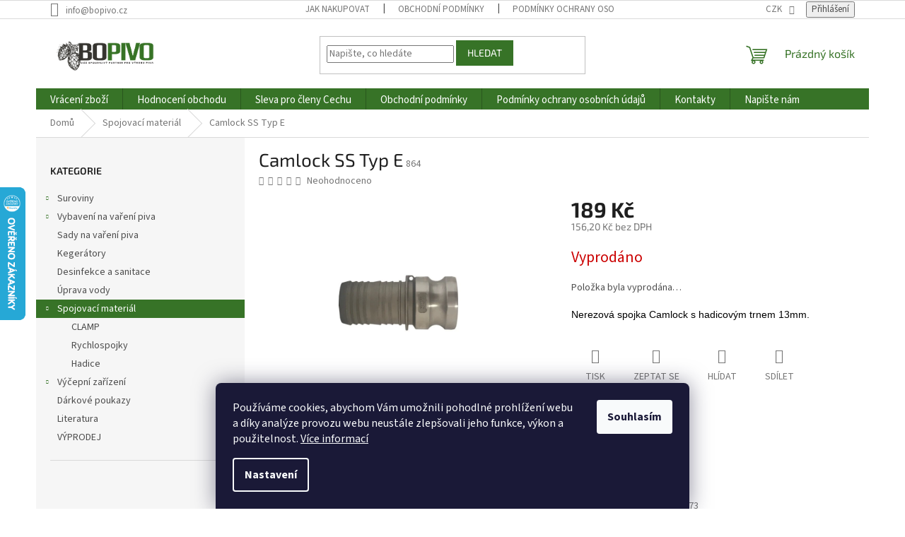

--- FILE ---
content_type: text/html; charset=utf-8
request_url: https://www.bopivo.cz/camlock-ss-typ-e/
body_size: 32714
content:
<!doctype html><html lang="cs" dir="ltr" class="header-background-light external-fonts-loaded"><head><meta charset="utf-8" /><meta name="viewport" content="width=device-width,initial-scale=1" /><title>Camlock SS Typ E - BO PIVO</title><link rel="preconnect" href="https://cdn.myshoptet.com" /><link rel="dns-prefetch" href="https://cdn.myshoptet.com" /><link rel="preload" href="https://cdn.myshoptet.com/prj/dist/master/cms/libs/jquery/jquery-1.11.3.min.js" as="script" /><link href="https://cdn.myshoptet.com/prj/dist/master/cms/templates/frontend_templates/shared/css/font-face/source-sans-3.css" rel="stylesheet"><link href="https://cdn.myshoptet.com/prj/dist/master/cms/templates/frontend_templates/shared/css/font-face/exo-2.css" rel="stylesheet"><link href="https://cdn.myshoptet.com/prj/dist/master/shop/dist/font-shoptet-11.css.62c94c7785ff2cea73b2.css" rel="stylesheet"><script>
dataLayer = [];
dataLayer.push({'shoptet' : {
    "pageId": 892,
    "pageType": "productDetail",
    "currency": "CZK",
    "currencyInfo": {
        "decimalSeparator": ",",
        "exchangeRate": 1,
        "priceDecimalPlaces": 2,
        "symbol": "K\u010d",
        "symbolLeft": 0,
        "thousandSeparator": " "
    },
    "language": "cs",
    "projectId": 512001,
    "product": {
        "id": 864,
        "guid": "f6d4e5a4-0c12-11ee-a4ec-ea39cf279c4a",
        "hasVariants": false,
        "codes": [
            {
                "code": 864
            }
        ],
        "code": "864",
        "name": "Camlock SS Typ E",
        "appendix": "",
        "weight": 0.29999999999999999,
        "currentCategory": "Spojovac\u00ed materi\u00e1l",
        "currentCategoryGuid": "1f8927b9-6be0-11ed-adb3-246e96436e9c",
        "defaultCategory": "Spojovac\u00ed materi\u00e1l",
        "defaultCategoryGuid": "1f8927b9-6be0-11ed-adb3-246e96436e9c",
        "currency": "CZK",
        "priceWithVat": 189
    },
    "stocks": [
        {
            "id": "ext",
            "title": "Sklad",
            "isDeliveryPoint": 0,
            "visibleOnEshop": 1
        }
    ],
    "cartInfo": {
        "id": null,
        "freeShipping": false,
        "freeShippingFrom": 2000,
        "leftToFreeGift": {
            "formattedPrice": "0 K\u010d",
            "priceLeft": 0
        },
        "freeGift": false,
        "leftToFreeShipping": {
            "priceLeft": 2000,
            "dependOnRegion": 0,
            "formattedPrice": "2 000 K\u010d"
        },
        "discountCoupon": [],
        "getNoBillingShippingPrice": {
            "withoutVat": 0,
            "vat": 0,
            "withVat": 0
        },
        "cartItems": [],
        "taxMode": "ORDINARY"
    },
    "cart": [],
    "customer": {
        "priceRatio": 1,
        "priceListId": 1,
        "groupId": null,
        "registered": false,
        "mainAccount": false
    }
}});
dataLayer.push({'cookie_consent' : {
    "marketing": "denied",
    "analytics": "denied"
}});
document.addEventListener('DOMContentLoaded', function() {
    shoptet.consent.onAccept(function(agreements) {
        if (agreements.length == 0) {
            return;
        }
        dataLayer.push({
            'cookie_consent' : {
                'marketing' : (agreements.includes(shoptet.config.cookiesConsentOptPersonalisation)
                    ? 'granted' : 'denied'),
                'analytics': (agreements.includes(shoptet.config.cookiesConsentOptAnalytics)
                    ? 'granted' : 'denied')
            },
            'event': 'cookie_consent'
        });
    });
});
</script>
<meta property="og:type" content="website"><meta property="og:site_name" content="bopivo.cz"><meta property="og:url" content="https://www.bopivo.cz/camlock-ss-typ-e/"><meta property="og:title" content="Camlock SS Typ E - BO PIVO"><meta name="author" content="BO PIVO"><meta name="web_author" content="Shoptet.cz"><meta name="dcterms.rightsHolder" content="www.bopivo.cz"><meta name="robots" content="index,follow"><meta property="og:image" content="https://cdn.myshoptet.com/usr/www.bopivo.cz/user/shop/big/864_catalog-item-2408204-img-16232447490776.jpg?65f84f2a"><meta property="og:description" content="Camlock SS Typ E. Nerezová spojka Camlock s hadicovým trnem 13mm."><meta name="description" content="Camlock SS Typ E. Nerezová spojka Camlock s hadicovým trnem 13mm."><meta property="product:price:amount" content="189"><meta property="product:price:currency" content="CZK"><style>:root {--color-primary: #377327;--color-primary-h: 107;--color-primary-s: 49%;--color-primary-l: 30%;--color-primary-hover: #377327;--color-primary-hover-h: 107;--color-primary-hover-s: 49%;--color-primary-hover-l: 30%;--color-secondary: #377327;--color-secondary-h: 107;--color-secondary-s: 49%;--color-secondary-l: 30%;--color-secondary-hover: #353430;--color-secondary-hover-h: 48;--color-secondary-hover-s: 5%;--color-secondary-hover-l: 20%;--color-tertiary: #377327;--color-tertiary-h: 107;--color-tertiary-s: 49%;--color-tertiary-l: 30%;--color-tertiary-hover: #377327;--color-tertiary-hover-h: 107;--color-tertiary-hover-s: 49%;--color-tertiary-hover-l: 30%;--color-header-background: #ffffff;--template-font: "Source Sans 3";--template-headings-font: "Exo 2";--header-background-url: url("[data-uri]");--cookies-notice-background: #1A1937;--cookies-notice-color: #F8FAFB;--cookies-notice-button-hover: #f5f5f5;--cookies-notice-link-hover: #27263f;--templates-update-management-preview-mode-content: "Náhled aktualizací šablony je aktivní pro váš prohlížeč."}</style>
    
    <link href="https://cdn.myshoptet.com/prj/dist/master/shop/dist/main-11.less.5a24dcbbdabfd189c152.css" rel="stylesheet" />
                <link href="https://cdn.myshoptet.com/prj/dist/master/shop/dist/mobile-header-v1-11.less.1ee105d41b5f713c21aa.css" rel="stylesheet" />
    
    <script>var shoptet = shoptet || {};</script>
    <script src="https://cdn.myshoptet.com/prj/dist/master/shop/dist/main-3g-header.js.05f199e7fd2450312de2.js"></script>
<!-- User include --><!-- api 491(143) html code header -->
<link rel="stylesheet" href="https://cdn.myshoptet.com/usr/api2.dklab.cz/user/documents/_doplnky/doprava/512001/27/512001_27.css" type="text/css" /><style>
        :root {
            --dklab-background-color: #000000;
            --dklab-foreground-color: #FFFFFF;
            --dklab-transport-background-color: #FFFFFF;
            --dklab-transport-foreground-color: #353430;
            --dklab-gift-background-color: #000000;
            --dklab-gift-foreground-color: #FFFFFF;
        }</style>
<!-- service 425(79) html code header -->
<style>
.hodnoceni:before{content: "Jak o nás mluví zákazníci";}
.hodnoceni.svk:before{content: "Ako o nás hovoria zákazníci";}
.hodnoceni.hun:before{content: "Mit mondanak rólunk a felhasználók";}
.hodnoceni.pl:before{content: "Co mówią o nas klienci";}
.hodnoceni.eng:before{content: "Customer reviews";}
.hodnoceni.de:before{content: "Was unsere Kunden über uns denken";}
.hodnoceni.ro:before{content: "Ce spun clienții despre noi";}
.hodnoceni{margin: 20px auto;}
body:not(.paxio-merkur):not(.venus):not(.jupiter) .hodnoceni .vote-wrap {border: 0 !important;width: 24.5%;flex-basis: 25%;padding: 10px 20px !important;display: inline-block;margin: 0;vertical-align: top;}
.multiple-columns-body #content .hodnoceni .vote-wrap {width: 49%;flex-basis: 50%;}
.hodnoceni .votes-wrap {display: block; border: 1px solid #f7f7f7;margin: 0;width: 100%;max-width: none;padding: 10px 0; background: #fff;}
.hodnoceni .vote-wrap:nth-child(n+5){display: none !important;}
.hodnoceni:before{display: block;font-size: 18px;padding: 10px 20px;background: #fcfcfc;}
.sidebar .hodnoceni .vote-pic, .sidebar .hodnoceni .vote-initials{display: block;}
.sidebar .hodnoceni .vote-wrap, #column-l #column-l-in .hodnoceni .vote-wrap {width: 100% !important; display: block;}
.hodnoceni > a{display: block;text-align: right;padding-top: 6px;}
.hodnoceni > a:after{content: "››";display: inline-block;margin-left: 2px;}
.sidebar .hodnoceni:before, #column-l #column-l-in .hodnoceni:before {background: none !important; padding-left: 0 !important;}
.template-10 .hodnoceni{max-width: 952px !important;}
.page-detail .hodnoceni > a{font-size: 14px;}
.page-detail .hodnoceni{margin-bottom: 30px;}
@media screen and (min-width: 992px) and (max-width: 1199px) {
.hodnoceni .vote-rating{display: block;}
.hodnoceni .vote-time{display: block;margin-top: 3px;}
.hodnoceni .vote-delimeter{display: none;}
}
@media screen and (max-width: 991px) {
body:not(.paxio-merkur):not(.venus):not(.jupiter) .hodnoceni .vote-wrap {width: 49%;flex-basis: 50%;}
.multiple-columns-body #content .hodnoceni .vote-wrap {width: 99%;flex-basis: 100%;}
}
@media screen and (max-width: 767px) {
body:not(.paxio-merkur):not(.venus):not(.jupiter) .hodnoceni .vote-wrap {width: 99%;flex-basis: 100%;}
}
.home #main-product .hodnoceni{margin: 0 0 60px 0;}
.hodnoceni .votes-wrap.admin-response{display: none !important;}
.hodnoceni .vote-pic {width: 100px;}
.hodnoceni .vote-delimeter{display: none;}
.hodnoceni .vote-rating{display: block;}
.hodnoceni .vote-time {display: block;margin-top: 5px;}
@media screen and (min-width: 768px){
.template-12 .hodnoceni{max-width: 747px; margin-left: auto; margin-right: auto;}
}
@media screen and (min-width: 992px){
.template-12 .hodnoceni{max-width: 972px;}
}
@media screen and (min-width: 1200px){
.template-12 .hodnoceni{max-width: 1418px;}
}
.template-14 .hodnoceni .vote-initials{margin: 0 auto;}
.vote-pic img::before {display: none;}
.hodnoceni + .hodnoceni {display: none;}
</style>
<!-- service 1693(1277) html code header -->
<link rel="stylesheet" href="https://cdn.myshoptet.com/usr/apollo.jakubtursky.sk/user/documents/assets/banner-klik/main.css?v=13">
<!-- service 1701(1285) html code header -->
<link rel="stylesheet" href="https://cdn.myshoptet.com/usr/apollo.jakubtursky.sk/user/documents/assets/product-label/main.css?v=42">


<style>
.p-image-wrapper > .flags-extra,
.lSSlideWrapper > .flags-extra,
.lSSlideWrapper .flag.flag-discount,
.p-image .flag.flag-discount,
.p-detail-info .flag.flag-action,
.product .flag.flag-discount{
	opacity: 0;
}
</style>
<!-- service 1842(1407) html code header -->
<link rel="stylesheet" href="https://cdn.myshoptet.com/addons/jakubtursky/shoptet-parameter-detail-git/styles.header.min.css?a773507387e0bc97bac52929cd8523ae414cf1fc">
<!-- project html code header -->
<style>
@media (min-width: 768px){
  .fitted .navigation-in ul {
      justify-content: center;
  }
  #navigation {
      position: relative;
      left: 0;
      height: 30px;
  }
  .navigation-in>ul>li>a {
      font-size: 15px;
      line-height: 15px;
      text-align: center;
  }
}
.homepage-box {
    display: none;
}
.p .name {
  color: #000000;
  }
 </style>

<style>:root {
/* Nastavenie štýlov, farieb*/
--banner-klik-border-radius: 10px;
--banner-klik-BG: #f6f6f6;
--banner-klik-BG-hover: #e7e7e7;
--banner-klik-title-color: #ff0000;
--banner-klik-text-color: #f70808;
--banner-klik-icon-color: #ff0000;
--banner-klik-border-color: #ff0000;
}</style>

<style>
@media only screen and (max-width: 767px) {
    #navigation ul.menu-level-1 {
        display: flex;
        flex-direction: column;
    }
    #navigation ul.menu-level-1 > li {
        order: 2;
    }
    #navigation ul.menu-level-1 > li.appended-category {
        order: 1;
    }
       }
       .navigation-in ul li:not(.appended-category) a b {
    font-weight: normal !important;
}
</style>

<style>
:root {
/* Nastavenie štýlov, farieb*/
--product-label-border-radius: 10px;
--product-label-BG: #e60000;
--product-label-title-color: #ffffff;
--product-label-border-color: #e94b4b;
}
</style>

<meta name="msvalidate.01" content="246FCAA28332F1AB3467B62BADCBC3AC" />

<style>
:root {
/* Nastavenie štýlov, farieb*/
--dpt-accordion-border-radius: 0px;
--dpt-accordion-BG: #f5f5f5;
--dpt-accordion-BG-active: #f5f5f5;
--dpt-accordion-title-color: #000000;
--dpt-accordion-title-color-active: #0a0a0a;
--dpt-category: #000000;
--dpt-category-hover: #000000;
}
</style>

<style>
.custom-product-label .p-image .flag.flag-discount .flag-discount-text .save-percent, .custom-product-label .products-block .product .flag.flag-discount .flag-discount-text .save-percent, .custom-product-label .p-image .flag.flag-discount .flag-discount-text .price-save, .custom-product-label .products-block .product .flag.flag-discount .flag-discount-text .price-save {
    display: none;
}
</style>

<style>.basic-description, .p-short-description { color: #000000}</style>
<!-- /User include --><link rel="shortcut icon" href="/favicon.ico" type="image/x-icon" /><link rel="canonical" href="https://www.bopivo.cz/camlock-ss-typ-e/" />    <script>
        var _hwq = _hwq || [];
        _hwq.push(['setKey', 'B747AA5E2F5024BC8FDA9E47ECC0D695']);
        _hwq.push(['setTopPos', '200']);
        _hwq.push(['showWidget', '21']);
        (function() {
            var ho = document.createElement('script');
            ho.src = 'https://cz.im9.cz/direct/i/gjs.php?n=wdgt&sak=B747AA5E2F5024BC8FDA9E47ECC0D695';
            var s = document.getElementsByTagName('script')[0]; s.parentNode.insertBefore(ho, s);
        })();
    </script>
    <!-- Global site tag (gtag.js) - Google Analytics -->
    <script async src="https://www.googletagmanager.com/gtag/js?id=16698714295"></script>
    <script>
        
        window.dataLayer = window.dataLayer || [];
        function gtag(){dataLayer.push(arguments);}
        

                    console.debug('default consent data');

            gtag('consent', 'default', {"ad_storage":"denied","analytics_storage":"denied","ad_user_data":"denied","ad_personalization":"denied","wait_for_update":500});
            dataLayer.push({
                'event': 'default_consent'
            });
        
        gtag('js', new Date());

        
                gtag('config', 'G-42LBR983T3', {"groups":"GA4","send_page_view":false,"content_group":"productDetail","currency":"CZK","page_language":"cs"});
        
        
                gtag('config', 'AW-16698714295');
        
        
        
        
                    gtag('event', 'page_view', {"send_to":"GA4","page_language":"cs","content_group":"productDetail","currency":"CZK"});
        
                gtag('set', 'currency', 'CZK');

        gtag('event', 'view_item', {
            "send_to": "UA",
            "items": [
                {
                    "id": "864",
                    "name": "Camlock SS Typ E",
                    "category": "Spojovac\u00ed materi\u00e1l",
                                                            "price": 156.2
                }
            ]
        });
        
        
        
        
        
                    gtag('event', 'view_item', {"send_to":"GA4","page_language":"cs","content_group":"productDetail","value":156.19999999999999,"currency":"CZK","items":[{"item_id":"864","item_name":"Camlock SS Typ E","item_category":"Spojovac\u00ed materi\u00e1l","price":156.19999999999999,"quantity":1,"index":0}]});
        
        
        
        
        
        
        
        document.addEventListener('DOMContentLoaded', function() {
            if (typeof shoptet.tracking !== 'undefined') {
                for (var id in shoptet.tracking.bannersList) {
                    gtag('event', 'view_promotion', {
                        "send_to": "UA",
                        "promotions": [
                            {
                                "id": shoptet.tracking.bannersList[id].id,
                                "name": shoptet.tracking.bannersList[id].name,
                                "position": shoptet.tracking.bannersList[id].position
                            }
                        ]
                    });
                }
            }

            shoptet.consent.onAccept(function(agreements) {
                if (agreements.length !== 0) {
                    console.debug('gtag consent accept');
                    var gtagConsentPayload =  {
                        'ad_storage': agreements.includes(shoptet.config.cookiesConsentOptPersonalisation)
                            ? 'granted' : 'denied',
                        'analytics_storage': agreements.includes(shoptet.config.cookiesConsentOptAnalytics)
                            ? 'granted' : 'denied',
                                                                                                'ad_user_data': agreements.includes(shoptet.config.cookiesConsentOptPersonalisation)
                            ? 'granted' : 'denied',
                        'ad_personalization': agreements.includes(shoptet.config.cookiesConsentOptPersonalisation)
                            ? 'granted' : 'denied',
                        };
                    console.debug('update consent data', gtagConsentPayload);
                    gtag('consent', 'update', gtagConsentPayload);
                    dataLayer.push(
                        { 'event': 'update_consent' }
                    );
                }
            });
        });
    </script>
<script>
    (function(t, r, a, c, k, i, n, g) { t['ROIDataObject'] = k;
    t[k]=t[k]||function(){ (t[k].q=t[k].q||[]).push(arguments) },t[k].c=i;n=r.createElement(a),
    g=r.getElementsByTagName(a)[0];n.async=1;n.src=c;g.parentNode.insertBefore(n,g)
    })(window, document, 'script', '//www.heureka.cz/ocm/sdk.js?source=shoptet&version=2&page=product_detail', 'heureka', 'cz');

    heureka('set_user_consent', 0);
</script>
</head><body class="desktop id-892 in-spojovaci-material template-11 type-product type-detail multiple-columns-body columns-mobile-2 columns-3 ums_forms_redesign--off ums_a11y_category_page--on ums_discussion_rating_forms--off ums_flags_display_unification--on ums_a11y_login--on mobile-header-version-1"><noscript>
    <style>
        #header {
            padding-top: 0;
            position: relative !important;
            top: 0;
        }
        .header-navigation {
            position: relative !important;
        }
        .overall-wrapper {
            margin: 0 !important;
        }
        body:not(.ready) {
            visibility: visible !important;
        }
    </style>
    <div class="no-javascript">
        <div class="no-javascript__title">Musíte změnit nastavení vašeho prohlížeče</div>
        <div class="no-javascript__text">Podívejte se na: <a href="https://www.google.com/support/bin/answer.py?answer=23852">Jak povolit JavaScript ve vašem prohlížeči</a>.</div>
        <div class="no-javascript__text">Pokud používáte software na blokování reklam, může být nutné povolit JavaScript z této stránky.</div>
        <div class="no-javascript__text">Děkujeme.</div>
    </div>
</noscript>

        <div id="fb-root"></div>
        <script>
            window.fbAsyncInit = function() {
                FB.init({
                    autoLogAppEvents : true,
                    xfbml            : true,
                    version          : 'v24.0'
                });
            };
        </script>
        <script async defer crossorigin="anonymous" src="https://connect.facebook.net/cs_CZ/sdk.js#xfbml=1&version=v24.0"></script>    <div class="siteCookies siteCookies--bottom siteCookies--dark js-siteCookies" role="dialog" data-testid="cookiesPopup" data-nosnippet>
        <div class="siteCookies__form">
            <div class="siteCookies__content">
                <div class="siteCookies__text">
                    Používáme cookies, abychom Vám umožnili pohodlné prohlížení webu a díky analýze provozu webu neustále zlepšovali jeho funkce, výkon a použitelnost. <a href="/podminky-ochrany-osobnich-udaju/" target="_blank" rel="noopener noreferrer">Více informací</a>
                </div>
                <p class="siteCookies__links">
                    <button class="siteCookies__link js-cookies-settings" aria-label="Nastavení cookies" data-testid="cookiesSettings">Nastavení</button>
                </p>
            </div>
            <div class="siteCookies__buttonWrap">
                                <button class="siteCookies__button js-cookiesConsentSubmit" value="all" aria-label="Přijmout cookies" data-testid="buttonCookiesAccept">Souhlasím</button>
            </div>
        </div>
        <script>
            document.addEventListener("DOMContentLoaded", () => {
                const siteCookies = document.querySelector('.js-siteCookies');
                document.addEventListener("scroll", shoptet.common.throttle(() => {
                    const st = document.documentElement.scrollTop;
                    if (st > 1) {
                        siteCookies.classList.add('siteCookies--scrolled');
                    } else {
                        siteCookies.classList.remove('siteCookies--scrolled');
                    }
                }, 100));
            });
        </script>
    </div>
<a href="#content" class="skip-link sr-only">Přejít na obsah</a><div class="overall-wrapper"><div class="user-action"><div class="container">
    <div class="user-action-in">
                    <div id="login" class="user-action-login popup-widget login-widget" role="dialog" aria-labelledby="loginHeading">
        <div class="popup-widget-inner">
                            <h2 id="loginHeading">Přihlášení k vašemu účtu</h2><div id="customerLogin"><form action="/action/Customer/Login/" method="post" id="formLoginIncluded" class="csrf-enabled formLogin" data-testid="formLogin"><input type="hidden" name="referer" value="" /><div class="form-group"><div class="input-wrapper email js-validated-element-wrapper no-label"><input type="email" name="email" class="form-control" autofocus placeholder="E-mailová adresa (např. jan@novak.cz)" data-testid="inputEmail" autocomplete="email" required /></div></div><div class="form-group"><div class="input-wrapper password js-validated-element-wrapper no-label"><input type="password" name="password" class="form-control" placeholder="Heslo" data-testid="inputPassword" autocomplete="current-password" required /><span class="no-display">Nemůžete vyplnit toto pole</span><input type="text" name="surname" value="" class="no-display" /></div></div><div class="form-group"><div class="login-wrapper"><button type="submit" class="btn btn-secondary btn-text btn-login" data-testid="buttonSubmit">Přihlásit se</button><div class="password-helper"><a href="/registrace/" data-testid="signup" rel="nofollow">Nová registrace</a><a href="/klient/zapomenute-heslo/" rel="nofollow">Zapomenuté heslo</a></div></div></div><div class="social-login-buttons"><div class="social-login-buttons-divider"><span>nebo</span></div><div class="form-group"><a href="/action/Social/login/?provider=Facebook" class="login-btn facebook" rel="nofollow"><span class="login-facebook-icon"></span><strong>Přihlásit se přes Facebook</strong></a></div><div class="form-group"><a href="/action/Social/login/?provider=Google" class="login-btn google" rel="nofollow"><span class="login-google-icon"></span><strong>Přihlásit se přes Google</strong></a></div></div></form>
</div>                    </div>
    </div>

                            <div id="cart-widget" class="user-action-cart popup-widget cart-widget loader-wrapper" data-testid="popupCartWidget" role="dialog" aria-hidden="true">
    <div class="popup-widget-inner cart-widget-inner place-cart-here">
        <div class="loader-overlay">
            <div class="loader"></div>
        </div>
    </div>

    <div class="cart-widget-button">
        <a href="/kosik/" class="btn btn-conversion" id="continue-order-button" rel="nofollow" data-testid="buttonNextStep">Pokračovat do košíku</a>
    </div>
</div>
            </div>
</div>
</div><div class="top-navigation-bar" data-testid="topNavigationBar">

    <div class="container">

        <div class="top-navigation-contacts">
            <strong>Zákaznická podpora:</strong><a href="mailto:info@bopivo.cz" class="project-email" data-testid="contactboxEmail"><span>info@bopivo.cz</span></a>        </div>

                            <div class="top-navigation-menu">
                <div class="top-navigation-menu-trigger"></div>
                <ul class="top-navigation-bar-menu">
                                            <li class="top-navigation-menu-item-27">
                            <a href="/jak-nakupovat/">Jak nakupovat</a>
                        </li>
                                            <li class="top-navigation-menu-item-39">
                            <a href="/obchodni-podminky/">Obchodní podmínky</a>
                        </li>
                                            <li class="top-navigation-menu-item-691">
                            <a href="/podminky-ochrany-osobnich-udaju/">Podmínky ochrany osobních údajů </a>
                        </li>
                                            <li class="top-navigation-menu-item--51">
                            <a href="/hodnoceni-obchodu/">Hodnocení obchodu</a>
                        </li>
                                            <li class="top-navigation-menu-item--6">
                            <a href="/napiste-nam/">Napište nám</a>
                        </li>
                                            <li class="top-navigation-menu-item-29">
                            <a href="/kontakty/">Kontakty</a>
                        </li>
                                    </ul>
                <ul class="top-navigation-bar-menu-helper"></ul>
            </div>
        
        <div class="top-navigation-tools">
            <div class="responsive-tools">
                <a href="#" class="toggle-window" data-target="search" aria-label="Hledat" data-testid="linkSearchIcon"></a>
                                                            <a href="#" class="toggle-window" data-target="login"></a>
                                                    <a href="#" class="toggle-window" data-target="navigation" aria-label="Menu" data-testid="hamburgerMenu"></a>
            </div>
                <div class="dropdown">
        <span>Ceny v:</span>
        <button id="topNavigationDropdown" type="button" data-toggle="dropdown" aria-haspopup="true" aria-expanded="false">
            CZK
            <span class="caret"></span>
        </button>
        <ul class="dropdown-menu" aria-labelledby="topNavigationDropdown"><li><a href="/action/Currency/changeCurrency/?currencyCode=CZK" rel="nofollow">CZK</a></li><li><a href="/action/Currency/changeCurrency/?currencyCode=EUR" rel="nofollow">EUR</a></li></ul>
    </div>
            <button class="top-nav-button top-nav-button-login toggle-window" type="button" data-target="login" aria-haspopup="dialog" aria-controls="login" aria-expanded="false" data-testid="signin"><span>Přihlášení</span></button>        </div>

    </div>

</div>
<header id="header"><div class="container navigation-wrapper">
    <div class="header-top">
        <div class="site-name-wrapper">
            <div class="site-name"><a href="/" data-testid="linkWebsiteLogo"><img src="https://cdn.myshoptet.com/usr/www.bopivo.cz/user/logos/1000007833.png" alt="BO PIVO" fetchpriority="low" /></a></div>        </div>
        <div class="search" itemscope itemtype="https://schema.org/WebSite">
            <meta itemprop="headline" content="Spojovací materiál"/><meta itemprop="url" content="https://www.bopivo.cz"/><meta itemprop="text" content="Camlock SS Typ E. Nerezová spojka Camlock s hadicovým trnem 13mm."/>            <form action="/action/ProductSearch/prepareString/" method="post"
    id="formSearchForm" class="search-form compact-form js-search-main"
    itemprop="potentialAction" itemscope itemtype="https://schema.org/SearchAction" data-testid="searchForm">
    <fieldset>
        <meta itemprop="target"
            content="https://www.bopivo.cz/vyhledavani/?string={string}"/>
        <input type="hidden" name="language" value="cs"/>
        
            
<input
    type="search"
    name="string"
        class="query-input form-control search-input js-search-input"
    placeholder="Napište, co hledáte"
    autocomplete="off"
    required
    itemprop="query-input"
    aria-label="Vyhledávání"
    data-testid="searchInput"
>
            <button type="submit" class="btn btn-default" data-testid="searchBtn">Hledat</button>
        
    </fieldset>
</form>
        </div>
        <div class="navigation-buttons">
                
    <a href="/kosik/" class="btn btn-icon toggle-window cart-count" data-target="cart" data-hover="true" data-redirect="true" data-testid="headerCart" rel="nofollow" aria-haspopup="dialog" aria-expanded="false" aria-controls="cart-widget">
        
                <span class="sr-only">Nákupní košík</span>
        
            <span class="cart-price visible-lg-inline-block" data-testid="headerCartPrice">
                                    Prázdný košík                            </span>
        
    
            </a>
        </div>
    </div>
    <nav id="navigation" aria-label="Hlavní menu" data-collapsible="true"><div class="navigation-in menu"><ul class="menu-level-1" role="menubar" data-testid="headerMenuItems"><li class="menu-item-1000" role="none"><a href="/vraceni-zbozi/" data-testid="headerMenuItem" role="menuitem" aria-expanded="false"><b>Vrácení zboží</b></a></li>
<li class="menu-item--51" role="none"><a href="/hodnoceni-obchodu/" data-testid="headerMenuItem" role="menuitem" aria-expanded="false"><b>Hodnocení obchodu</b></a></li>
<li class="menu-item-811" role="none"><a href="/sleva-pro-cleny-cechu/" data-testid="headerMenuItem" role="menuitem" aria-expanded="false"><b>Sleva pro členy Cechu</b></a></li>
<li class="menu-item-39" role="none"><a href="/obchodni-podminky/" data-testid="headerMenuItem" role="menuitem" aria-expanded="false"><b>Obchodní podmínky</b></a></li>
<li class="menu-item-691" role="none"><a href="/podminky-ochrany-osobnich-udaju/" data-testid="headerMenuItem" role="menuitem" aria-expanded="false"><b>Podmínky ochrany osobních údajů </b></a></li>
<li class="menu-item-29" role="none"><a href="/kontakty/" data-testid="headerMenuItem" role="menuitem" aria-expanded="false"><b>Kontakty</b></a></li>
<li class="menu-item--6" role="none"><a href="/napiste-nam/" data-testid="headerMenuItem" role="menuitem" aria-expanded="false"><b>Napište nám</b></a></li>
<li class="appended-category menu-item-880 ext" role="none"><a href="/suroviny/"><b>Suroviny</b><span class="submenu-arrow" role="menuitem"></span></a><ul class="menu-level-2 menu-level-2-appended" role="menu"><li class="menu-item-721" role="none"><a href="/slad/" data-testid="headerMenuItem" role="menuitem"><span>Slad</span></a></li><li class="menu-item-733" role="none"><a href="/chmel/" data-testid="headerMenuItem" role="menuitem"><span>Chmel</span></a></li><li class="menu-item-760" role="none"><a href="/kvasnice/" data-testid="headerMenuItem" role="menuitem"><span>Kvasnice</span></a></li><li class="menu-item-787" role="none"><a href="/ostatni/" data-testid="headerMenuItem" role="menuitem"><span>Ostatní</span></a></li><li class="menu-item-823" role="none"><a href="/kvasne-cukry/" data-testid="headerMenuItem" role="menuitem"><span>Kvasné cukry</span></a></li><li class="menu-item-784" role="none"><a href="/sladove-vytazky/" data-testid="headerMenuItem" role="menuitem"><span>Sladové výtažky</span></a></li><li class="menu-item-945" role="none"><a href="/nesladove-produkty/" data-testid="headerMenuItem" role="menuitem"><span>Nesladové produkty</span></a></li><li class="menu-item-1002" role="none"><a href="/mladinove-koncentraty/" data-testid="headerMenuItem" role="menuitem"><span>Mladinové koncentráty</span></a></li><li class="menu-item-1012" role="none"><a href="/sady-ze-surovin/" data-testid="headerMenuItem" role="menuitem"><span>Sady ze surovin</span></a></li><li class="menu-item-1020" role="none"><a href="/koreni/" data-testid="headerMenuItem" role="menuitem"><span>Koření</span></a></li></ul></li><li class="appended-category menu-item-844 ext" role="none"><a href="/vybaveni--na-vareni-piva/"><b>Vybavení na vaření piva</b><span class="submenu-arrow" role="menuitem"></span></a><ul class="menu-level-2 menu-level-2-appended" role="menu"><li class="menu-item-954" role="none"><a href="/brewtaurus/" data-testid="headerMenuItem" role="menuitem"><span>BrewTaurus</span></a></li><li class="menu-item-1035" role="none"><a href="/brewolution/" data-testid="headerMenuItem" role="menuitem"><span>Brewolution</span></a></li><li class="menu-item-1044" role="none"><a href="/brewmonk/" data-testid="headerMenuItem" role="menuitem"><span>BrewMonk</span></a></li><li class="menu-item-847" role="none"><a href="/minipivovary/" data-testid="headerMenuItem" role="menuitem"><span>Minipivovary</span></a></li><li class="menu-item-901" role="none"><a href="/kvaseni/" data-testid="headerMenuItem" role="menuitem"><span>Kvašení</span></a></li><li class="menu-item-886" role="none"><a href="/ostatni-potreby/" data-testid="headerMenuItem" role="menuitem"><span>Ostatní potřeby</span></a></li><li class="menu-item-889" role="none"><a href="/tlakovani/" data-testid="headerMenuItem" role="menuitem"><span>Tlakování</span></a></li><li class="menu-item-898" role="none"><a href="/lahvovani/" data-testid="headerMenuItem" role="menuitem"><span>Lahvování</span></a></li><li class="menu-item-1017" role="none"><a href="/srotovani/" data-testid="headerMenuItem" role="menuitem"><span>Šrotování</span></a></li><li class="menu-item-874" role="none"><a href="/kyvety/" data-testid="headerMenuItem" role="menuitem"><span>Kyvety</span></a></li></ul></li><li class="appended-category menu-item-939" role="none"><a href="/sady-na-vareni-piva/"><b>Sady na vaření piva</b></a></li><li class="appended-category menu-item-1015" role="none"><a href="/kegeratory/"><b>Kegerátory</b></a></li><li class="appended-category menu-item-820" role="none"><a href="/desinfekce-a-sanitace/"><b>Desinfekce a sanitace</b></a></li><li class="appended-category menu-item-942" role="none"><a href="/uprava-vody/"><b>Úprava vody</b></a></li><li class="appended-category menu-item-892 ext" role="none"><a href="/spojovaci-material/"><b>Spojovací materiál</b><span class="submenu-arrow" role="menuitem"></span></a><ul class="menu-level-2 menu-level-2-appended" role="menu"><li class="menu-item-1060" role="none"><a href="/clamp/" data-testid="headerMenuItem" role="menuitem"><span>CLAMP</span></a></li><li class="menu-item-982" role="none"><a href="/rychlospojky/" data-testid="headerMenuItem" role="menuitem"><span>Rychlospojky</span></a></li><li class="menu-item-985" role="none"><a href="/hadice/" data-testid="headerMenuItem" role="menuitem"><span>Hadice</span></a></li></ul></li><li class="appended-category menu-item-904 ext" role="none"><a href="/vycepni-zarizeni/"><b>Výčepní zařízení</b><span class="submenu-arrow" role="menuitem"></span></a><ul class="menu-level-2 menu-level-2-appended" role="menu"><li class="menu-item-895" role="none"><a href="/vycepni-kohouty/" data-testid="headerMenuItem" role="menuitem"><span>Výčepní kohouty</span></a></li><li class="menu-item-907" role="none"><a href="/kompletni-sestavy/" data-testid="headerMenuItem" role="menuitem"><span>Kompletní sestavy</span></a></li><li class="menu-item-916" role="none"><a href="/narazece/" data-testid="headerMenuItem" role="menuitem"><span>Naražeče</span></a></li><li class="menu-item-1023" role="none"><a href="/mycky-skla-a-kartace/" data-testid="headerMenuItem" role="menuitem"><span>Myčky skla a kartáče</span></a></li><li class="menu-item-1026" role="none"><a href="/sanitace/" data-testid="headerMenuItem" role="menuitem"><span>Sanitace</span></a></li></ul></li><li class="appended-category menu-item-814" role="none"><a href="/darkove-poukazy/"><b>Dárkové poukazy</b></a></li><li class="appended-category menu-item-921" role="none"><a href="/literatura/"><b>Literatura</b></a></li><li class="appended-category menu-item-951" role="none"><a href="/akcia/"><b>VÝPRODEJ</b></a></li></ul>
    <ul class="navigationActions" role="menu">
                    <li class="ext" role="none">
                <a href="#">
                                            <span>
                            <span>Měna</span>
                            <span>(CZK)</span>
                        </span>
                                        <span class="submenu-arrow"></span>
                </a>
                <ul class="navigationActions__submenu menu-level-2" role="menu">
                    <li role="none">
                                                    <ul role="menu">
                                                                    <li class="navigationActions__submenu__item navigationActions__submenu__item--active" role="none">
                                        <a href="/action/Currency/changeCurrency/?currencyCode=CZK" rel="nofollow" role="menuitem">CZK</a>
                                    </li>
                                                                    <li class="navigationActions__submenu__item" role="none">
                                        <a href="/action/Currency/changeCurrency/?currencyCode=EUR" rel="nofollow" role="menuitem">EUR</a>
                                    </li>
                                                            </ul>
                                                                    </li>
                </ul>
            </li>
                            <li role="none">
                                    <a href="/login/?backTo=%2Fcamlock-ss-typ-e%2F" rel="nofollow" data-testid="signin" role="menuitem"><span>Přihlášení</span></a>
                            </li>
                        </ul>
</div><span class="navigation-close"></span></nav><div class="menu-helper" data-testid="hamburgerMenu"><span>Více</span></div>
</div></header><!-- / header -->


                    <div class="container breadcrumbs-wrapper">
            <div class="breadcrumbs" itemscope itemtype="https://schema.org/BreadcrumbList">
                                                                            <span id="navigation-first" data-basetitle="BO PIVO" itemprop="itemListElement" itemscope itemtype="https://schema.org/ListItem">
                <a href="/" itemprop="item" ><span itemprop="name">Domů</span></a>
                <span class="navigation-bullet">/</span>
                <meta itemprop="position" content="1" />
            </span>
                                <span id="navigation-1" itemprop="itemListElement" itemscope itemtype="https://schema.org/ListItem">
                <a href="/spojovaci-material/" itemprop="item" data-testid="breadcrumbsSecondLevel"><span itemprop="name">Spojovací materiál</span></a>
                <span class="navigation-bullet">/</span>
                <meta itemprop="position" content="2" />
            </span>
                                            <span id="navigation-2" itemprop="itemListElement" itemscope itemtype="https://schema.org/ListItem" data-testid="breadcrumbsLastLevel">
                <meta itemprop="item" content="https://www.bopivo.cz/camlock-ss-typ-e/" />
                <meta itemprop="position" content="3" />
                <span itemprop="name" data-title="Camlock SS Typ E">Camlock SS Typ E <span class="appendix"></span></span>
            </span>
            </div>
        </div>
    
<div id="content-wrapper" class="container content-wrapper">
    
    <div class="content-wrapper-in">
                                                <aside class="sidebar sidebar-left"  data-testid="sidebarMenu">
                                                                                                <div class="sidebar-inner">
                                                                                                        <div class="box box-bg-variant box-categories">    <div class="skip-link__wrapper">
        <span id="categories-start" class="skip-link__target js-skip-link__target sr-only" tabindex="-1">&nbsp;</span>
        <a href="#categories-end" class="skip-link skip-link--start sr-only js-skip-link--start">Přeskočit kategorie</a>
    </div>

<h4>Kategorie</h4>


<div id="categories"><div class="categories cat-01 expandable external" id="cat-880"><div class="topic"><a href="/suroviny/">Suroviny<span class="cat-trigger">&nbsp;</span></a></div>

    </div><div class="categories cat-02 expandable external" id="cat-844"><div class="topic"><a href="/vybaveni--na-vareni-piva/">Vybavení na vaření piva<span class="cat-trigger">&nbsp;</span></a></div>

    </div><div class="categories cat-01 expanded" id="cat-939"><div class="topic"><a href="/sady-na-vareni-piva/">Sady na vaření piva<span class="cat-trigger">&nbsp;</span></a></div></div><div class="categories cat-02 expanded" id="cat-1015"><div class="topic"><a href="/kegeratory/">Kegerátory<span class="cat-trigger">&nbsp;</span></a></div></div><div class="categories cat-01 external" id="cat-820"><div class="topic"><a href="/desinfekce-a-sanitace/">Desinfekce a sanitace<span class="cat-trigger">&nbsp;</span></a></div></div><div class="categories cat-02 expanded" id="cat-942"><div class="topic"><a href="/uprava-vody/">Úprava vody<span class="cat-trigger">&nbsp;</span></a></div></div><div class="categories cat-01 expandable active expanded" id="cat-892"><div class="topic active"><a href="/spojovaci-material/">Spojovací materiál<span class="cat-trigger">&nbsp;</span></a></div>

                    <ul class=" active expanded">
                                        <li >
                <a href="/clamp/">
                    CLAMP
                                    </a>
                                                                </li>
                                <li >
                <a href="/rychlospojky/">
                    Rychlospojky
                                    </a>
                                                                </li>
                                <li >
                <a href="/hadice/">
                    Hadice
                                    </a>
                                                                </li>
                </ul>
    </div><div class="categories cat-02 expandable external" id="cat-904"><div class="topic"><a href="/vycepni-zarizeni/">Výčepní zařízení<span class="cat-trigger">&nbsp;</span></a></div>

    </div><div class="categories cat-01 external" id="cat-814"><div class="topic"><a href="/darkove-poukazy/">Dárkové poukazy<span class="cat-trigger">&nbsp;</span></a></div></div><div class="categories cat-02 expanded" id="cat-921"><div class="topic"><a href="/literatura/">Literatura<span class="cat-trigger">&nbsp;</span></a></div></div><div class="categories cat-01 expanded" id="cat-951"><div class="topic"><a href="/akcia/">VÝPRODEJ<span class="cat-trigger">&nbsp;</span></a></div></div>        </div>

    <div class="skip-link__wrapper">
        <a href="#categories-start" class="skip-link skip-link--end sr-only js-skip-link--end" tabindex="-1" hidden>Přeskočit kategorie</a>
        <span id="categories-end" class="skip-link__target js-skip-link__target sr-only" tabindex="-1">&nbsp;</span>
    </div>
</div>
                                                                        <div class="banner"><div class="banner-wrapper banner4"><img data-src="https://cdn.myshoptet.com/usr/www.bopivo.cz/user/banners/doprava_zdarma.png?66f28377" src="data:image/svg+xml,%3Csvg%20width%3D%22320%22%20height%3D%22256%22%20xmlns%3D%22http%3A%2F%2Fwww.w3.org%2F2000%2Fsvg%22%3E%3C%2Fsvg%3E" fetchpriority="low" alt="Doprava zdarma" width="320" height="256" /></div></div>
                                                                                                                                                <div class="box box-bg-default box-sm box-poll">                            <h4><span>Dotazník</span></h4>

            <h5>Jak se Vám líbí náš e-shop?</h5>
            <ul class="poll">
                                    <li>
                                                    <a href="#" class="js-window-location" data-url="/action/Poll/Vote/?answerId=1">Velmi pěkný</a>
                                                <div class="poll-result">
                            <div style="width: 85%"></div>
                            <small>(85%)</small>
                        </div>
                    </li>
                                    <li>
                                                    <a href="#" class="js-window-location" data-url="/action/Poll/Vote/?answerId=2">Ujde to</a>
                                                <div class="poll-result">
                            <div style="width: 2%"></div>
                            <small>(2%)</small>
                        </div>
                    </li>
                                    <li>
                                                    <a href="#" class="js-window-location" data-url="/action/Poll/Vote/?answerId=3">Nelíbí se mi</a>
                                                <div class="poll-result">
                            <div style="width: 13%"></div>
                            <small>(13%)</small>
                        </div>
                    </li>
                            </ul>
                        Počet hlasů: <strong>60</strong>
            </div>
                                                                                                            <div class="box box-bg-variant box-sm box-topProducts">        <div class="top-products-wrapper js-top10" >
        <h4><span>Top 10 produktů</span></h4>
        <ol class="top-products">
                            <li class="display-image">
                                            <a href="/hadice-12-7mm/" class="top-products-image">
                            <img src="data:image/svg+xml,%3Csvg%20width%3D%22100%22%20height%3D%22100%22%20xmlns%3D%22http%3A%2F%2Fwww.w3.org%2F2000%2Fsvg%22%3E%3C%2Fsvg%3E" alt="hadice 9 5 x 12 7mm" width="100" height="100"  data-src="https://cdn.myshoptet.com/usr/www.bopivo.cz/user/shop/related/1495_hadice-9-5-x-12-7mm.jpg?6628a0ae" fetchpriority="low" />
                        </a>
                                        <a href="/hadice-12-7mm/" class="top-products-content">
                        <span class="top-products-name">  Hadice 12,7mm</span>
                        
                                                        <strong>
                                24,99 Kč
                                

                            </strong>
                                                    
                    </a>
                </li>
                            <li class="display-image">
                                            <a href="/weyermann-pilsner-malt/" class="top-products-image">
                            <img src="data:image/svg+xml,%3Csvg%20width%3D%22100%22%20height%3D%22100%22%20xmlns%3D%22http%3A%2F%2Fwww.w3.org%2F2000%2Fsvg%22%3E%3C%2Fsvg%3E" alt="Weyermann PilsnerMalz" width="100" height="100"  data-src="https://cdn.myshoptet.com/usr/www.bopivo.cz/user/shop/related/1206-1_weyermann-pilsnermalz.jpg?65f84f2a" fetchpriority="low" />
                        </a>
                                        <a href="/weyermann-pilsner-malt/" class="top-products-content">
                        <span class="top-products-name">  Weyermann Pilsner Malt (Plzeňský)</span>
                        
                                                        <strong>
                                38,05 Kč
                                

                            </strong>
                                                    
                    </a>
                </li>
                            <li class="display-image">
                                            <a href="/safelager-s-189/" class="top-products-image">
                            <img src="data:image/svg+xml,%3Csvg%20width%3D%22100%22%20height%3D%22100%22%20xmlns%3D%22http%3A%2F%2Fwww.w3.org%2F2000%2Fsvg%22%3E%3C%2Fsvg%3E" alt="safale s 189 11g" width="100" height="100"  data-src="https://cdn.myshoptet.com/usr/www.bopivo.cz/user/shop/related/259_safale-s-189-11g.jpg?65f84f2a" fetchpriority="low" />
                        </a>
                                        <a href="/safelager-s-189/" class="top-products-content">
                        <span class="top-products-name">  Fermentis SafeLager S-189</span>
                        
                                                        <strong>
                                151,20 Kč
                                

                            </strong>
                                                    
                    </a>
                </li>
                            <li class="display-image">
                                            <a href="/ryzove-slupky/" class="top-products-image">
                            <img src="data:image/svg+xml,%3Csvg%20width%3D%22100%22%20height%3D%22100%22%20xmlns%3D%22http%3A%2F%2Fwww.w3.org%2F2000%2Fsvg%22%3E%3C%2Fsvg%3E" alt="4x5" width="100" height="100"  data-src="https://cdn.myshoptet.com/usr/www.bopivo.cz/user/shop/related/319_4x5.jpg?65f84f2a" fetchpriority="low" />
                        </a>
                                        <a href="/ryzove-slupky/" class="top-products-content">
                        <span class="top-products-name">  Rýžové slupky</span>
                        
                                                        <strong>
                                77,28 Kč
                                

                            </strong>
                                                    
                    </a>
                </li>
                            <li class="display-image">
                                            <a href="/desprej-new-500ml/" class="top-products-image">
                            <img src="data:image/svg+xml,%3Csvg%20width%3D%22100%22%20height%3D%22100%22%20xmlns%3D%22http%3A%2F%2Fwww.w3.org%2F2000%2Fsvg%22%3E%3C%2Fsvg%3E" alt="Desprej NEW 500ml" width="100" height="100"  data-src="https://cdn.myshoptet.com/usr/www.bopivo.cz/user/shop/related/301_desprej-new-500ml.jpg?65f84f2a" fetchpriority="low" />
                        </a>
                                        <a href="/desprej-new-500ml/" class="top-products-content">
                        <span class="top-products-name">  Desprej NEW 500ml</span>
                        
                                                        <strong>
                                217,80 Kč
                                

                            </strong>
                                                    
                    </a>
                </li>
                            <li class="display-image">
                                            <a href="/protafloc/" class="top-products-image">
                            <img src="data:image/svg+xml,%3Csvg%20width%3D%22100%22%20height%3D%22100%22%20xmlns%3D%22http%3A%2F%2Fwww.w3.org%2F2000%2Fsvg%22%3E%3C%2Fsvg%3E" alt="s l1600" width="100" height="100"  data-src="https://cdn.myshoptet.com/usr/www.bopivo.cz/user/shop/related/265_s-l1600.jpg?65f84f2a" fetchpriority="low" />
                        </a>
                                        <a href="/protafloc/" class="top-products-content">
                        <span class="top-products-name">  Protafloc</span>
                        
                                                        <strong>
                                57,07 Kč
                                

                            </strong>
                                                    
                    </a>
                </li>
                            <li class="display-image">
                                            <a href="/suroviny-chmel-ceska-republika-sladek/" class="top-products-image">
                            <img src="data:image/svg+xml,%3Csvg%20width%3D%22100%22%20height%3D%22100%22%20xmlns%3D%22http%3A%2F%2Fwww.w3.org%2F2000%2Fsvg%22%3E%3C%2Fsvg%3E" alt="Untitled 1" width="100" height="100"  data-src="https://cdn.myshoptet.com/usr/www.bopivo.cz/user/shop/related/58_untitled-1.jpg?65f84f2a" fetchpriority="low" />
                        </a>
                                        <a href="/suroviny-chmel-ceska-republika-sladek/" class="top-products-content">
                        <span class="top-products-name">  Sládek</span>
                        
                                                        <strong>
                                54,88 Kč
                                

                            </strong>
                                                    
                    </a>
                </li>
                            <li class="display-image">
                                            <a href="/suroviny-chmel-cr-zatecky-polorany-cervenak/" class="top-products-image">
                            <img src="data:image/svg+xml,%3Csvg%20width%3D%22100%22%20height%3D%22100%22%20xmlns%3D%22http%3A%2F%2Fwww.w3.org%2F2000%2Fsvg%22%3E%3C%2Fsvg%3E" alt="Untitled 1" width="100" height="100"  data-src="https://cdn.myshoptet.com/usr/www.bopivo.cz/user/shop/related/49_untitled-1.jpg?65f84f2a" fetchpriority="low" />
                        </a>
                                        <a href="/suroviny-chmel-cr-zatecky-polorany-cervenak/" class="top-products-content">
                        <span class="top-products-name">  Žatecký poloraný červeňák</span>
                        
                                                        <strong>
                                67,20 Kč
                                

                            </strong>
                                                    
                    </a>
                </li>
                            <li class="display-image">
                                            <a href="/kyselina-citronova-e330-0-45kg/" class="top-products-image">
                            <img src="data:image/svg+xml,%3Csvg%20width%3D%22100%22%20height%3D%22100%22%20xmlns%3D%22http%3A%2F%2Fwww.w3.org%2F2000%2Fsvg%22%3E%3C%2Fsvg%3E" alt="Kyselina citrónová E330 - 0,45Kg" width="100" height="100"  data-src="https://cdn.myshoptet.com/usr/www.bopivo.cz/user/shop/related/1924_kyselina-citronova-e330-0-45kg.png?67e9020c" fetchpriority="low" />
                        </a>
                                        <a href="/kyselina-citronova-e330-0-45kg/" class="top-products-content">
                        <span class="top-products-name">  Kyselina citrónová E330 - 0,45Kg</span>
                        
                                                        <strong>
                                83,49 Kč
                                

                            </strong>
                                                    
                    </a>
                </li>
                            <li class="display-image">
                                            <a href="/whc-lab-apres-ski-11-g/" class="top-products-image">
                            <img src="data:image/svg+xml,%3Csvg%20width%3D%22100%22%20height%3D%22100%22%20xmlns%3D%22http%3A%2F%2Fwww.w3.org%2F2000%2Fsvg%22%3E%3C%2Fsvg%3E" alt="whc lab dry brewing yeast apres ski 11 g" width="100" height="100"  data-src="https://cdn.myshoptet.com/usr/www.bopivo.cz/user/shop/related/2047_whc-lab-dry-brewing-yeast-apres-ski-11-g.jpg?68d16775" fetchpriority="low" />
                        </a>
                                        <a href="/whc-lab-apres-ski-11-g/" class="top-products-content">
                        <span class="top-products-name">  WHC Lab Apres Ski 11 g</span>
                        
                                                        <strong>
                                163,06 Kč
                                

                            </strong>
                                                    
                    </a>
                </li>
                    </ol>
    </div>
</div>
                                                                                                                                        <div class="banner"><div class="banner-wrapper banner17"><a href="https://www.bopivo.cz/brewtaurus/" data-ec-promo-id="114" target="_blank" class="extended-empty" ><img data-src="https://cdn.myshoptet.com/usr/www.bopivo.cz/user/banners/website_logo_transparent_background.png?65968179" src="data:image/svg+xml,%3Csvg%20width%3D%22303%22%20height%3D%22250%22%20xmlns%3D%22http%3A%2F%2Fwww.w3.org%2F2000%2Fsvg%22%3E%3C%2Fsvg%3E" fetchpriority="low" alt="BrewTaurus" width="303" height="250" /><span class="extended-banner-texts"></span></a></div></div>
                                            <div class="banner"><div class="banner-wrapper banner1"><a href="http://cech-pivo.cz/" data-ec-promo-id="11" target="_blank" class="extended-empty" ><img data-src="https://cdn.myshoptet.com/usr/www.bopivo.cz/user/banners/cech-partner-barva-rgb.png?62a1875d" src="data:image/svg+xml,%3Csvg%20width%3D%22295%22%20height%3D%22413%22%20xmlns%3D%22http%3A%2F%2Fwww.w3.org%2F2000%2Fsvg%22%3E%3C%2Fsvg%3E" fetchpriority="low" alt="Partner CECHU" width="295" height="413" /><span class="extended-banner-texts"></span></a></div></div>
                                                                                <div class="box box-bg-default box-sm box-onlinePayments"><h4><span>Přijímáme online platby</span></h4>
<p class="text-center">
    <img src="data:image/svg+xml,%3Csvg%20width%3D%22148%22%20height%3D%2234%22%20xmlns%3D%22http%3A%2F%2Fwww.w3.org%2F2000%2Fsvg%22%3E%3C%2Fsvg%3E" alt="Loga kreditních karet" width="148" height="34"  data-src="https://cdn.myshoptet.com/prj/dist/master/cms/img/common/payment_logos/payments.png" fetchpriority="low" />
</p>
</div>
                                                                    </div>
                                                            </aside>
                            <main id="content" class="content narrow">
                            
<div class="p-detail" itemscope itemtype="https://schema.org/Product">

    
    <meta itemprop="name" content="Camlock SS Typ E" />
    <meta itemprop="category" content="Úvodní stránka &gt; Spojovací materiál &gt; Camlock SS Typ E" />
    <meta itemprop="url" content="https://www.bopivo.cz/camlock-ss-typ-e/" />
    <meta itemprop="image" content="https://cdn.myshoptet.com/usr/www.bopivo.cz/user/shop/big/864_catalog-item-2408204-img-16232447490776.jpg?65f84f2a" />
            <meta itemprop="description" content="Nerezová spojka Camlock s hadicovým trnem 13mm." />
                                            
        <div class="p-detail-inner">

        <div class="p-detail-inner-header">
            <h1>
                  Camlock SS Typ E            </h1>

                <span class="p-code">
        <span class="p-code-label">Kód:</span>
                    <span>864</span>
            </span>
        </div>

        <form action="/action/Cart/addCartItem/" method="post" id="product-detail-form" class="pr-action csrf-enabled" data-testid="formProduct">

            <meta itemprop="productID" content="864" /><meta itemprop="identifier" content="f6d4e5a4-0c12-11ee-a4ec-ea39cf279c4a" /><meta itemprop="sku" content="864" /><span itemprop="offers" itemscope itemtype="https://schema.org/Offer"><link itemprop="availability" href="https://schema.org/OutOfStock" /><meta itemprop="url" content="https://www.bopivo.cz/camlock-ss-typ-e/" /><meta itemprop="price" content="189.00" /><meta itemprop="priceCurrency" content="CZK" /><link itemprop="itemCondition" href="https://schema.org/NewCondition" /></span><input type="hidden" name="productId" value="864" /><input type="hidden" name="priceId" value="996" /><input type="hidden" name="language" value="cs" />

            <div class="row product-top">

                <div class="col-xs-12">

                    <div class="p-detail-info">
                        
                                    <div class="stars-wrapper">
            
<span class="stars star-list">
                                                <a class="star star-off show-tooltip show-ratings" title="    Hodnocení:
            Neohodnoceno    "
                   href="#ratingTab" data-toggle="tab" data-external="1" data-force-scroll="1"></a>
                    
                                                <a class="star star-off show-tooltip show-ratings" title="    Hodnocení:
            Neohodnoceno    "
                   href="#ratingTab" data-toggle="tab" data-external="1" data-force-scroll="1"></a>
                    
                                                <a class="star star-off show-tooltip show-ratings" title="    Hodnocení:
            Neohodnoceno    "
                   href="#ratingTab" data-toggle="tab" data-external="1" data-force-scroll="1"></a>
                    
                                                <a class="star star-off show-tooltip show-ratings" title="    Hodnocení:
            Neohodnoceno    "
                   href="#ratingTab" data-toggle="tab" data-external="1" data-force-scroll="1"></a>
                    
                                                <a class="star star-off show-tooltip show-ratings" title="    Hodnocení:
            Neohodnoceno    "
                   href="#ratingTab" data-toggle="tab" data-external="1" data-force-scroll="1"></a>
                    
    </span>
            <a class="stars-label" href="#ratingTab" data-toggle="tab" data-external="1" data-force-scroll="1">
                                Neohodnoceno                    </a>
        </div>
    
                        
                    </div>

                </div>

                <div class="col-xs-12 col-lg-6 p-image-wrapper">

                    
                    <div class="p-image" style="" data-testid="mainImage">

                        

    


                        

<a href="https://cdn.myshoptet.com/usr/www.bopivo.cz/user/shop/big/864_catalog-item-2408204-img-16232447490776.jpg?65f84f2a" class="p-main-image cbox"><img src="https://cdn.myshoptet.com/usr/www.bopivo.cz/user/shop/big/864_catalog-item-2408204-img-16232447490776.jpg?65f84f2a" alt="catalog item 2408204 img 16232447490776" width="1024" height="768"  fetchpriority="high" />
</a>                    </div>

                    
                </div>

                <div class="col-xs-12 col-lg-6 p-info-wrapper">

                    
                    
                        <div class="p-final-price-wrapper">

                                                                                    <strong class="price-final" data-testid="productCardPrice">
            <span class="price-final-holder">
                189 Kč
    

        </span>
    </strong>
                                <span class="price-additional">
                                        156,20 Kč
            bez DPH                            </span>
                                <span class="price-measure">
                    
                        </span>
                            

                        </div>

                    
                    
                                                                                    <div class="availability-value" title="Dostupnost">
                                    

    
    <span class="availability-label" style="color: #cb0000" data-testid="labelAvailability">
                    Vyprodáno            </span>
    
                                </div>
                                                    
                        <table class="detail-parameters">
                            <tbody>
                            
                            
                            
                                                            <tr class="sold-out">
        <td colspan="2">
            Položka byla vyprodána&hellip;
        </td>
    </tr>
                            </tbody>
                        </table>

                                                                            
                                            
                    
                    

                                            <div class="p-short-description" data-testid="productCardShortDescr">
                            <p><span style="font-family: 'Source Sans Pro', sans-serif;">Nerezová spojka Camlock s hadicovým trnem 13mm.</span></p>
                        </div>
                    
                    
                    <div class="social-buttons-wrapper">
                        <div class="link-icons watchdog-active" data-testid="productDetailActionIcons">
    <a href="#" class="link-icon print" title="Tisknout produkt"><span>Tisk</span></a>
    <a href="/camlock-ss-typ-e:dotaz/" class="link-icon chat" title="Mluvit s prodejcem" rel="nofollow"><span>Zeptat se</span></a>
            <a href="/camlock-ss-typ-e:hlidat-cenu/" class="link-icon watchdog" title="Hlídat cenu" rel="nofollow"><span>Hlídat</span></a>
                <a href="#" class="link-icon share js-share-buttons-trigger" title="Sdílet produkt"><span>Sdílet</span></a>
    </div>
                            <div class="social-buttons no-display">
                    <div class="twitter">
                <script>
        window.twttr = (function(d, s, id) {
            var js, fjs = d.getElementsByTagName(s)[0],
                t = window.twttr || {};
            if (d.getElementById(id)) return t;
            js = d.createElement(s);
            js.id = id;
            js.src = "https://platform.twitter.com/widgets.js";
            fjs.parentNode.insertBefore(js, fjs);
            t._e = [];
            t.ready = function(f) {
                t._e.push(f);
            };
            return t;
        }(document, "script", "twitter-wjs"));
        </script>

<a
    href="https://twitter.com/share"
    class="twitter-share-button"
        data-lang="cs"
    data-url="https://www.bopivo.cz/camlock-ss-typ-e/"
>Tweet</a>

            </div>
                    <div class="facebook">
                <div
            data-layout="button"
        class="fb-share-button"
    >
</div>

            </div>
                                <div class="close-wrapper">
        <a href="#" class="close-after js-share-buttons-trigger" title="Sdílet produkt">Zavřít</a>
    </div>

            </div>
                    </div>

                    
                </div>

            </div>

        </form>
    </div>

    
        
                            <h2 class="products-related-header">Související produkty</h2>
        <div class="products products-block products-related products-additional p-switchable">
            
        
                    <div class="product col-sm-6 col-md-12 col-lg-6 active related-sm-screen-show">
    <div class="p" data-micro="product" data-micro-product-id="867" data-micro-identifier="59973520-0c13-11ee-8b09-52184aa0ea29" data-testid="productItem">
                    <a href="/camlock-ss-typ-a-male/" class="image">
                <img src="data:image/svg+xml,%3Csvg%20width%3D%22423%22%20height%3D%22318%22%20xmlns%3D%22http%3A%2F%2Fwww.w3.org%2F2000%2Fsvg%22%3E%3C%2Fsvg%3E" alt="catalog item 2408201 img 16232447494560" data-micro-image="https://cdn.myshoptet.com/usr/www.bopivo.cz/user/shop/big/867_catalog-item-2408201-img-16232447494560.jpg?65f84f2a" width="423" height="318"  data-src="https://cdn.myshoptet.com/usr/www.bopivo.cz/user/shop/detail/867_catalog-item-2408201-img-16232447494560.jpg?65f84f2a
" fetchpriority="low" />
                                                                                                                                    
    

    


            </a>
        
        <div class="p-in">

            <div class="p-in-in">
                <a href="/camlock-ss-typ-a-male/" class="name" data-micro="url">
                    <span data-micro="name" data-testid="productCardName">
                          Camlock SS Typ A Male                    </span>
                </a>
                
            <div class="ratings-wrapper">
                                        <div class="stars-wrapper" data-micro-rating-value="0" data-micro-rating-count="0">
            
<span class="stars star-list">
                                <span class="star star-off"></span>
        
                                <span class="star star-off"></span>
        
                                <span class="star star-off"></span>
        
                                <span class="star star-off"></span>
        
                                <span class="star star-off"></span>
        
    </span>
        </div>
                
                        <div class="availability">
            <span style="color:#009901">
                Skladem            </span>
                                                        <span class="availability-amount" data-testid="numberAvailabilityAmount">(1&nbsp;ks)</span>
        </div>
            </div>
    
                            </div>

            <div class="p-bottom no-buttons">
                
                <div data-micro="offer"
    data-micro-price="149.00"
    data-micro-price-currency="CZK"
            data-micro-availability="https://schema.org/InStock"
    >
                    <div class="prices">
                                                                                
                        
                        
                        
        <div class="price-additional">123,14 Kč&nbsp;bez DPH</div>
        <div class="price price-final" data-testid="productCardPrice">
        <strong>
                                        149 Kč
                    </strong>
        

        
    </div>


                        

                    </div>

                    

                                            <div class="p-tools">
                                                            <form action="/action/Cart/addCartItem/" method="post" class="pr-action csrf-enabled">
                                    <input type="hidden" name="language" value="cs" />
                                                                            <input type="hidden" name="priceId" value="999" />
                                                                        <input type="hidden" name="productId" value="867" />
                                                                            
<input type="hidden" name="amount" value="1" autocomplete="off" />
                                                                        <button type="submit" class="btn btn-cart add-to-cart-button" data-testid="buttonAddToCart" aria-label="Do košíku Camlock SS Typ A Male"><span>Do košíku</span></button>
                                </form>
                                                                                    
    
                                                    </div>
                    
                                                                                            <p class="p-desc" data-micro="description" data-testid="productCardShortDescr">
                                Nerezová rychlospojka Camlok Typ A s vnitřním závite 1/2".
                            </p>
                                                            

                </div>

            </div>

        </div>

        
    

                    <span class="p-code">
            Kód: <span data-micro="sku">867</span>
        </span>
    
    </div>
</div>
                        <div class="product col-sm-6 col-md-12 col-lg-6 active related-sm-screen-show">
    <div class="p" data-micro="product" data-micro-product-id="870" data-micro-identifier="9a1f5190-0c13-11ee-996c-06e450cf3816" data-testid="productItem">
                    <a href="/camlock-ss-typ-b/" class="image">
                <img src="data:image/svg+xml,%3Csvg%20width%3D%22423%22%20height%3D%22318%22%20xmlns%3D%22http%3A%2F%2Fwww.w3.org%2F2000%2Fsvg%22%3E%3C%2Fsvg%3E" alt="catalog item 2408192 img 16232447473687" data-micro-image="https://cdn.myshoptet.com/usr/www.bopivo.cz/user/shop/big/870_catalog-item-2408192-img-16232447473687.jpg?65f84f2a" width="423" height="318"  data-src="https://cdn.myshoptet.com/usr/www.bopivo.cz/user/shop/detail/870_catalog-item-2408192-img-16232447473687.jpg?65f84f2a
" fetchpriority="low" />
                                                                                                                                    
    

    


            </a>
        
        <div class="p-in">

            <div class="p-in-in">
                <a href="/camlock-ss-typ-b/" class="name" data-micro="url">
                    <span data-micro="name" data-testid="productCardName">
                          Camlock SS Typ B                    </span>
                </a>
                
            <div class="ratings-wrapper">
                                        <div class="stars-wrapper" data-micro-rating-value="0" data-micro-rating-count="0">
            
<span class="stars star-list">
                                <span class="star star-off"></span>
        
                                <span class="star star-off"></span>
        
                                <span class="star star-off"></span>
        
                                <span class="star star-off"></span>
        
                                <span class="star star-off"></span>
        
    </span>
        </div>
                
                        <div class="availability">
            <span style="color:#009901">
                Skladem            </span>
                                                        <span class="availability-amount" data-testid="numberAvailabilityAmount">(4&nbsp;ks)</span>
        </div>
            </div>
    
                            </div>

            <div class="p-bottom no-buttons">
                
                <div data-micro="offer"
    data-micro-price="249.00"
    data-micro-price-currency="CZK"
            data-micro-availability="https://schema.org/InStock"
    >
                    <div class="prices">
                                                                                
                        
                        
                        
        <div class="price-additional">205,79 Kč&nbsp;bez DPH</div>
        <div class="price price-final" data-testid="productCardPrice">
        <strong>
                                        249 Kč
                    </strong>
        

        
    </div>


                        

                    </div>

                    

                                            <div class="p-tools">
                                                            <form action="/action/Cart/addCartItem/" method="post" class="pr-action csrf-enabled">
                                    <input type="hidden" name="language" value="cs" />
                                                                            <input type="hidden" name="priceId" value="1002" />
                                                                        <input type="hidden" name="productId" value="870" />
                                                                            
<input type="hidden" name="amount" value="1" autocomplete="off" />
                                                                        <button type="submit" class="btn btn-cart add-to-cart-button" data-testid="buttonAddToCart" aria-label="Do košíku Camlock SS Typ B"><span>Do košíku</span></button>
                                </form>
                                                                                    
    
                                                    </div>
                    
                                                                                            <p class="p-desc" data-micro="description" data-testid="productCardShortDescr">
                                Nerezová rychlospojka Camlock Typ B s vnějším závitem 1/2"
                            </p>
                                                            

                </div>

            </div>

        </div>

        
    

                    <span class="p-code">
            Kód: <span data-micro="sku">870</span>
        </span>
    
    </div>
</div>
                        <div class="product col-sm-6 col-md-12 col-lg-6 active related-sm-screen-hide">
    <div class="p" data-micro="product" data-micro-product-id="873" data-micro-identifier="c996bb20-0c13-11ee-b9b6-52184aa0ea29" data-testid="productItem">
                    <a href="/camlock-ss-typ-d/" class="image">
                <img src="data:image/svg+xml,%3Csvg%20width%3D%22423%22%20height%3D%22318%22%20xmlns%3D%22http%3A%2F%2Fwww.w3.org%2F2000%2Fsvg%22%3E%3C%2Fsvg%3E" alt="catalog item 2408194 img 16232447488565" data-shp-lazy="true" data-micro-image="https://cdn.myshoptet.com/usr/www.bopivo.cz/user/shop/big/873_catalog-item-2408194-img-16232447488565.jpg?65f84f2a" width="423" height="318"  data-src="https://cdn.myshoptet.com/usr/www.bopivo.cz/user/shop/detail/873_catalog-item-2408194-img-16232447488565.jpg?65f84f2a
" fetchpriority="low" />
                                                                                                                                    
    

    


            </a>
        
        <div class="p-in">

            <div class="p-in-in">
                <a href="/camlock-ss-typ-d/" class="name" data-micro="url">
                    <span data-micro="name" data-testid="productCardName">
                          Camlock SS Typ D                    </span>
                </a>
                
            <div class="ratings-wrapper">
                                        <div class="stars-wrapper" data-micro-rating-value="0" data-micro-rating-count="0">
            
<span class="stars star-list">
                                <span class="star star-off"></span>
        
                                <span class="star star-off"></span>
        
                                <span class="star star-off"></span>
        
                                <span class="star star-off"></span>
        
                                <span class="star star-off"></span>
        
    </span>
        </div>
                
                        <div class="availability">
            <span style="color:#009901">
                Skladem            </span>
                                                        <span class="availability-amount" data-testid="numberAvailabilityAmount">(2&nbsp;ks)</span>
        </div>
            </div>
    
                            </div>

            <div class="p-bottom no-buttons">
                
                <div data-micro="offer"
    data-micro-price="249.00"
    data-micro-price-currency="CZK"
            data-micro-availability="https://schema.org/InStock"
    >
                    <div class="prices">
                                                                                
                        
                        
                        
        <div class="price-additional">205,79 Kč&nbsp;bez DPH</div>
        <div class="price price-final" data-testid="productCardPrice">
        <strong>
                                        249 Kč
                    </strong>
        

        
    </div>


                        

                    </div>

                    

                                            <div class="p-tools">
                                                            <form action="/action/Cart/addCartItem/" method="post" class="pr-action csrf-enabled">
                                    <input type="hidden" name="language" value="cs" />
                                                                            <input type="hidden" name="priceId" value="1005" />
                                                                        <input type="hidden" name="productId" value="873" />
                                                                            
<input type="hidden" name="amount" value="1" autocomplete="off" />
                                                                        <button type="submit" class="btn btn-cart add-to-cart-button" data-testid="buttonAddToCart" aria-label="Do košíku Camlock SS Typ D"><span>Do košíku</span></button>
                                </form>
                                                                                    
    
                                                    </div>
                    
                                                                                            <p class="p-desc" data-micro="description" data-testid="productCardShortDescr">
                                Nerezová rychlospojka Camlock Typ D s vnitřním závite 1/2".
                            </p>
                                                            

                </div>

            </div>

        </div>

        
    

                    <span class="p-code">
            Kód: <span data-micro="sku">873</span>
        </span>
    
    </div>
</div>
            </div>

                    <div class="browse-p">
                <a href="#" class="btn btn-default p-all">Zobrazit všechny související produkty</a>
                            </div>
            
        
    <div class="shp-tabs-wrapper p-detail-tabs-wrapper">
        <div class="row">
            <div class="col-sm-12 shp-tabs-row responsive-nav">
                <div class="shp-tabs-holder">
    <ul id="p-detail-tabs" class="shp-tabs p-detail-tabs visible-links" role="tablist">
                            <li class="shp-tab active" data-testid="tabDescription">
                <a href="#description" class="shp-tab-link" role="tab" data-toggle="tab">Popis</a>
            </li>
                                                                                                                 <li class="shp-tab" data-testid="tabRating">
                <a href="#ratingTab" class="shp-tab-link" role="tab" data-toggle="tab">Hodnocení</a>
            </li>
                                        <li class="shp-tab" data-testid="tabDiscussion">
                                <a href="#productDiscussion" class="shp-tab-link" role="tab" data-toggle="tab">Diskuze</a>
            </li>
                                        </ul>
</div>
            </div>
            <div class="col-sm-12 ">
                <div id="tab-content" class="tab-content">
                                                                                                            <div id="description" class="tab-pane fade in active" role="tabpanel">
        <div class="description-inner">
            <div class="basic-description">
                <h3>Detailní popis produktu</h3>
                                    <p>Popis produktu není dostupný</p>
                            </div>
            
            <div class="extended-description">
            <h3>Doplňkové parametry</h3>
            <table class="detail-parameters">
                <tbody>
                    <tr>
    <th>
        <span class="row-header-label">
            Kategorie<span class="row-header-label-colon">:</span>
        </span>
    </th>
    <td>
        <a href="/spojovaci-material/">Spojovací materiál</a>    </td>
</tr>
    <tr>
        <th>
            <span class="row-header-label">
                Hmotnost<span class="row-header-label-colon">:</span>
            </span>
        </th>
        <td>
            0.3 kg
        </td>
    </tr>
    <tr class="sold-out">
        <td colspan="2">
            Položka byla vyprodána&hellip;
        </td>
    </tr>
                </tbody>
            </table>
        </div>
    
        </div>
    </div>
                                                                                                                                <div id="ratingTab" class="tab-pane fade" role="tabpanel" data-editorid="rating">
                                            <p data-testid="textCommentNotice">Buďte první, kdo napíše příspěvek k této položce. </p>
                                
            
                                            
<div id="ratingWrapper" class="rate-wrapper unveil-wrapper" data-parent-tab="ratingTab">
        <div class="rate-wrap row">
        <div class="rate-average-wrap col-xs-12 col-sm-6">
                                                                <div class="add-comment rate-form-trigger" data-unveil="rate-form" aria-expanded="false" aria-controls="rate-form" role="button">
                        <span class="link-like rating-icon" data-testid="buttonAddRating">Přidat hodnocení</span>
                    </div>
                                    </div>

        
    </div>
                            <div id="rate-form" class="vote-form js-hidden">
                            <form action="/action/ProductDetail/RateProduct/" method="post" id="formRating">
            <input type="hidden" name="productId" value="864" />
            <input type="hidden" name="score" value="5" />
    
    
    <div class="row">
        <div class="form-group js-validated-element-wrapper col-xs-12 col-sm-6">
            <input type="text" name="fullName" value="" class="form-control col-xs-12 js-validate-required" placeholder="Jméno" data-testid="inputFullName" />
                        <span class="no-display">Nevyplňujte toto pole:</span>
            <input type="text" name="surname" value="" class="no-display" />
        </div>
        <div class="form-group js-validated-element-wrapper col-xs-12 col-sm-6">
            <input type="email" name="email" value="" class="form-control col-xs-12" placeholder="E-mail" data-testid="inputEmail" />
        </div>
        <div class="col-xs-12">
            <div class="form-group js-validated-element-wrapper">
                <textarea name="description" class="form-control js-validate-required" rows="7" placeholder="Jak jste s produktem spokojeni?" data-testid="inputRatingDescription"></textarea>
            </div>
            <div class="form-group">
                <div class="star-wrap stars">
                                            <span class="star star-on" data-score="1"></span>
                                            <span class="star star-on" data-score="2"></span>
                                            <span class="star star-on" data-score="3"></span>
                                            <span class="star star-on" data-score="4"></span>
                                            <span class="star star-on current" data-score="5"></span>
                                    </div>
            </div>
                                <div class="form-group js-validated-element-wrapper consents consents-first">
            <input
                type="hidden"
                name="consents[]"
                id="ratingConsents34"
                value="34"
                                                        data-special-message="validatorConsent"
                            />
                                        <label for="ratingConsents34" class="whole-width">
                                        Vložením hodnocení souhlasíte s <a href="/podminky-ochrany-osobnich-udaju/" rel="noopener noreferrer">podmínkami ochrany osobních údajů</a>
                </label>
                    </div>
                            <div class="form-group">
                <input type="submit" value="Odeslat hodnocení" class="btn btn-sm btn-primary" data-testid="buttonSendRating" />
            </div>
        </div>
    </div>
</form>
                    </div>
    </div>

    </div>
                            <div id="productDiscussion" class="tab-pane fade" role="tabpanel" data-testid="areaDiscussion">
        <div id="discussionWrapper" class="discussion-wrapper unveil-wrapper" data-parent-tab="productDiscussion" data-testid="wrapperDiscussion">
                                    
    <div class="discussionContainer js-discussion-container" data-editorid="discussion">
                    <p data-testid="textCommentNotice">Buďte první, kdo napíše příspěvek k této položce. </p>
                                                        <div class="add-comment discussion-form-trigger" data-unveil="discussion-form" aria-expanded="false" aria-controls="discussion-form" role="button">
                <span class="link-like comment-icon" data-testid="buttonAddComment">Přidat komentář</span>
                        </div>
                        <div id="discussion-form" class="discussion-form vote-form js-hidden">
                            <form action="/action/ProductDiscussion/addPost/" method="post" id="formDiscussion" data-testid="formDiscussion">
    <input type="hidden" name="formId" value="9" />
    <input type="hidden" name="discussionEntityId" value="864" />
            <div class="row">
        <div class="form-group col-xs-12 col-sm-6">
            <input type="text" name="fullName" value="" id="fullName" class="form-control" placeholder="Jméno" data-testid="inputUserName"/>
                        <span class="no-display">Nevyplňujte toto pole:</span>
            <input type="text" name="surname" value="" class="no-display" />
        </div>
        <div class="form-group js-validated-element-wrapper no-label col-xs-12 col-sm-6">
            <input type="email" name="email" value="" id="email" class="form-control js-validate-required" placeholder="E-mail" data-testid="inputEmail"/>
        </div>
        <div class="col-xs-12">
            <div class="form-group">
                <input type="text" name="title" id="title" class="form-control" placeholder="Název" data-testid="inputTitle" />
            </div>
            <div class="form-group no-label js-validated-element-wrapper">
                <textarea name="message" id="message" class="form-control js-validate-required" rows="7" placeholder="Komentář" data-testid="inputMessage"></textarea>
            </div>
                                <div class="form-group js-validated-element-wrapper consents consents-first">
            <input
                type="hidden"
                name="consents[]"
                id="discussionConsents37"
                value="37"
                                                        data-special-message="validatorConsent"
                            />
                                        <label for="discussionConsents37" class="whole-width">
                                        Vložením komentáře souhlasíte s <a href="/podminky-ochrany-osobnich-udaju/" rel="noopener noreferrer">podmínkami ochrany osobních údajů</a>
                </label>
                    </div>
                            <fieldset class="box box-sm box-bg-default">
    <h4>Bezpečnostní kontrola</h4>
    <div class="form-group captcha-image">
        <img src="[data-uri]" alt="" data-testid="imageCaptcha" width="150" height="40"  fetchpriority="low" />
    </div>
    <div class="form-group js-validated-element-wrapper smart-label-wrapper">
        <label for="captcha"><span class="required-asterisk">Opište text z obrázku</span></label>
        <input type="text" id="captcha" name="captcha" class="form-control js-validate js-validate-required">
    </div>
</fieldset>
            <div class="form-group">
                <input type="submit" value="Odeslat komentář" class="btn btn-sm btn-primary" data-testid="buttonSendComment" />
            </div>
        </div>
    </div>
</form>

                    </div>
                    </div>

        </div>
    </div>
                                                        </div>
            </div>
        </div>
    </div>

</div>
                    </main>
    </div>
    
            
    
</div>
        
        
                            <footer id="footer">
                    <h2 class="sr-only">Zápatí</h2>
                    
                                                                <div class="container footer-rows">
                            
    

<div class="site-name"><a href="/" data-testid="linkWebsiteLogo"><img src="data:image/svg+xml,%3Csvg%20width%3D%221%22%20height%3D%221%22%20xmlns%3D%22http%3A%2F%2Fwww.w3.org%2F2000%2Fsvg%22%3E%3C%2Fsvg%3E" alt="BO PIVO" data-src="https://cdn.myshoptet.com/usr/www.bopivo.cz/user/logos/1000007833.png" fetchpriority="low" /></a></div>
<div class="custom-footer elements-3">
                    
                
        <div class="custom-footer__contact ">
                                                                                                            <h4><span>Kontakt</span></h4>


    <div class="contact-box no-image" data-testid="contactbox">
                    
            
                
        <ul>
                            <li>
                    <span class="mail" data-testid="contactboxEmail">
                                                    <a href="mailto:info&#64;bopivo.cz">info<!---->&#64;<!---->bopivo.cz</a>
                                            </span>
                </li>
            
            
                            <li>
                    <span class="cellphone">
                                                                                <a href="tel:+420739668484" aria-label="Zavolat na +420739668484" data-testid="contactboxCellphone">
                                + 420 739 668 484
                            </a>
                                            </span>
                </li>
            
            

                                    <li>
                        <span class="facebook">
                            <a href="https://www.facebook.com/bopivo.cz" title="Facebook" target="_blank" data-testid="contactboxFacebook">
                                                                BO PIVO!!!
                                                            </a>
                        </span>
                    </li>
                
                
                                    <li>
                        <span class="instagram">
                            <a href="https://www.instagram.com/bo_pivo/" title="Instagram" target="_blank" data-testid="contactboxInstagram">bo_pivo</a>
                        </span>
                    </li>
                
                
                
                                    <li>
                        <span class="youtube">
                            <a href="https://www.youtube.com/c/jerseyjericho86" title="YouTube" target="blank" data-testid="contactboxYoutube">
                                                                    Jerseyho videa
                                                            </a>
                        </span>
                    </li>
                
                
            

        </ul>

    </div>


<script type="application/ld+json">
    {
        "@context" : "https://schema.org",
        "@type" : "Organization",
        "name" : "BO PIVO",
        "url" : "https://www.bopivo.cz",
                "employee" : "Radek Milota",
                    "email" : "info@bopivo.cz",
                            "telephone" : "+ 420 739 668 484",
                                
                                                                                            "sameAs" : ["https://www.facebook.com/bopivo.cz\", \"\", \"https://www.instagram.com/bo_pivo/"]
            }
</script>

                                                        </div>
                    
                
        <div class="custom-footer__facebook ">
                                                                                                                        <div id="facebookWidget">
            <h4><span>Facebook</span></h4>
                <div id="fb-widget-wrap">
        <div class="fb-page"
             data-href="https://www.facebook.com/bopivo.cz"
             data-width="600"
             data-height="300"
             data-hide-cover="true"
             data-show-facepile="true"
             data-show-posts="true">
            <blockquote cite="https://www.facebook.com/bopivo.cz" class="fb-xfbml-parse-ignore">
                <a href="https://www.facebook.com/bopivo.cz">BO PIVO</a>
            </blockquote>
        </div>
    </div>

    <script>
        (function () {
            var isInstagram = /Instagram/i.test(navigator.userAgent || "");

            if (isInstagram) {
                var wrap = document.getElementById("fb-widget-wrap");
                if (wrap) {
                    wrap.innerHTML =
                        '<a href="https://www.facebook.com/bopivo.cz" target="_blank" rel="noopener noreferrer" class="btn btn-secondary">' +
                        'Facebook' +
                        '</a>';
                }
            }
        })();
    </script>

        </div>
    
                                                        </div>
                    
                
        <div class="custom-footer__instagram ">
                                                                                                                        <h4><span>Instagram</span></h4>
        <div class="instagram-widget columns-2">
            <a href="https://www.instagram.com/p/DTNOrp3jnMl/" target="_blank">
            <img
                                    src="[data-uri]"
                                            data-src="https://cdn.myshoptet.com/usr/www.bopivo.cz/user/system/instagram/658_612105250_909186428543676_4116961620062667801_n.jpg"
                                                    alt="!!! UPOZORNĚNÍ !!! Od 12.1. - 16.1. bude probíhat inventura a technické změny na našem skladě. Z tohoto důvodu nebudeme v..."
                                    data-thumbnail-small="https://cdn.myshoptet.com/usr/www.bopivo.cz/user/system/instagram/320_612105250_909186428543676_4116961620062667801_n.jpg"
                    data-thumbnail-medium="https://cdn.myshoptet.com/usr/www.bopivo.cz/user/system/instagram/658_612105250_909186428543676_4116961620062667801_n.jpg"
                            />
        </a>
            <a href="https://www.instagram.com/p/DO_cRnxjjx4/" target="_blank">
            <img
                                    src="[data-uri]"
                                            data-src="https://cdn.myshoptet.com/usr/www.bopivo.cz/user/system/instagram/658_552819256_821379773991009_8040928986069025822_n.jpg"
                                                    alt="🚨 Novinky skladem! 🚨 Do našeho e-shopu právě dorazily absolutní novinky mezi kvasnicemi 🍻 👉 od WHClab 👉 od Lallemand –..."
                                    data-thumbnail-small="https://cdn.myshoptet.com/usr/www.bopivo.cz/user/system/instagram/320_552819256_821379773991009_8040928986069025822_n.jpg"
                    data-thumbnail-medium="https://cdn.myshoptet.com/usr/www.bopivo.cz/user/system/instagram/658_552819256_821379773991009_8040928986069025822_n.jpg"
                            />
        </a>
            <a href="https://www.instagram.com/p/DOsR8zIDPbO/" target="_blank">
            <img
                                    src="[data-uri]"
                                            data-src="https://cdn.myshoptet.com/usr/www.bopivo.cz/user/system/instagram/658_549472726_815072584621728_7557023053548303844_n.jpg"
                                                    alt="📦 Dnes dorazila čerstvá zásilka sladů Weyermann! 🍺 Novinkou v nabídce je diastatický slad, který ocení všichni domácí i..."
                                    data-thumbnail-small="https://cdn.myshoptet.com/usr/www.bopivo.cz/user/system/instagram/320_549472726_815072584621728_7557023053548303844_n.jpg"
                    data-thumbnail-medium="https://cdn.myshoptet.com/usr/www.bopivo.cz/user/system/instagram/658_549472726_815072584621728_7557023053548303844_n.jpg"
                            />
        </a>
            <a href="https://www.instagram.com/p/DOJJy7yiKsy/" target="_blank">
            <img
                                    src="[data-uri]"
                                            data-src="https://cdn.myshoptet.com/usr/www.bopivo.cz/user/system/instagram/658_541619580_803378532457800_4864803023806585708_n.jpg"
                                                    alt="Dnes probíhá sanitace kyvet... a jak trávíte odpoledne vy?? #bopivo #beer #HomeBrewing #pivo #craftbeer #craftbeerlovers..."
                                    data-thumbnail-small="https://cdn.myshoptet.com/usr/www.bopivo.cz/user/system/instagram/320_541619580_803378532457800_4864803023806585708_n.jpg"
                    data-thumbnail-medium="https://cdn.myshoptet.com/usr/www.bopivo.cz/user/system/instagram/658_541619580_803378532457800_4864803023806585708_n.jpg"
                            />
        </a>
        <div class="instagram-follow-btn">
        <span>
            <a href="https://www.instagram.com/bo_pivo/" target="_blank">
                Sledovat na Instagramu            </a>
        </span>
    </div>
</div>

    
                                                        </div>
    </div>
                        </div>
                                        
                    <div class="container footer-links-icons">
                    <ul class="footer-links" data-editorid="footerLinks">
            <li class="footer-link">
            <a href="https://brewtaurus.com/en-cz" target="blank">
BrewTaurus.com
</a>
        </li>
            <li class="footer-link">
            <a href="https://pivo.upol.cz/index.php?link=home" target="blank">
BeerUP
</a>
        </li>
    </ul>
                            <div class="footer-icons" data-editorid="footerIcons">
            <div class="footer-icon">
            <img src="/user/icons/1bo_pivo_5.jpg" alt="BO PIVO" />
        </div>
    </div>
                </div>
    
                    
                        <div class="container footer-bottom">
                            <span id="signature" style="display: inline-block !important; visibility: visible !important;"><a href="https://www.shoptet.cz/?utm_source=footer&utm_medium=link&utm_campaign=create_by_shoptet" class="image" target="_blank"><img src="data:image/svg+xml,%3Csvg%20width%3D%2217%22%20height%3D%2217%22%20xmlns%3D%22http%3A%2F%2Fwww.w3.org%2F2000%2Fsvg%22%3E%3C%2Fsvg%3E" data-src="https://cdn.myshoptet.com/prj/dist/master/cms/img/common/logo/shoptetLogo.svg" width="17" height="17" alt="Shoptet" class="vam" fetchpriority="low" /></a><a href="https://www.shoptet.cz/?utm_source=footer&utm_medium=link&utm_campaign=create_by_shoptet" class="title" target="_blank">Vytvořil Shoptet</a></span>
                            <span class="copyright" data-testid="textCopyright">
                                Copyright 2026 <strong>BO PIVO</strong>. Všechna práva vyhrazena.                                                            </span>
                        </div>
                    
                    
                                            
                </footer>
                <!-- / footer -->
                    
        </div>
        <!-- / overall-wrapper -->

                    <script src="https://cdn.myshoptet.com/prj/dist/master/cms/libs/jquery/jquery-1.11.3.min.js"></script>
                <script>var shoptet = shoptet || {};shoptet.abilities = {"about":{"generation":3,"id":"11"},"config":{"category":{"product":{"image_size":"detail"}},"navigation_breakpoint":767,"number_of_active_related_products":4,"product_slider":{"autoplay":false,"autoplay_speed":3000,"loop":true,"navigation":true,"pagination":true,"shadow_size":0}},"elements":{"recapitulation_in_checkout":true},"feature":{"directional_thumbnails":false,"extended_ajax_cart":false,"extended_search_whisperer":false,"fixed_header":false,"images_in_menu":true,"product_slider":false,"simple_ajax_cart":true,"smart_labels":false,"tabs_accordion":false,"tabs_responsive":true,"top_navigation_menu":true,"user_action_fullscreen":false}};shoptet.design = {"template":{"name":"Classic","colorVariant":"11-one"},"layout":{"homepage":"catalog3","subPage":"catalog3","productDetail":"catalog3"},"colorScheme":{"conversionColor":"#377327","conversionColorHover":"#353430","color1":"#377327","color2":"#377327","color3":"#377327","color4":"#377327"},"fonts":{"heading":"Exo 2","text":"Source Sans 3"},"header":{"backgroundImage":"https:\/\/www.bopivo.czdata:image\/gif;base64,R0lGODlhAQABAIAAAAAAAP\/\/\/yH5BAEAAAAALAAAAAABAAEAAAIBRAA7","image":null,"logo":"https:\/\/www.bopivo.czuser\/logos\/1000007833.png","color":"#ffffff"},"background":{"enabled":false,"color":null,"image":null}};shoptet.config = {};shoptet.events = {};shoptet.runtime = {};shoptet.content = shoptet.content || {};shoptet.updates = {};shoptet.messages = [];shoptet.messages['lightboxImg'] = "Obrázek";shoptet.messages['lightboxOf'] = "z";shoptet.messages['more'] = "Více";shoptet.messages['cancel'] = "Zrušit";shoptet.messages['removedItem'] = "Položka byla odstraněna z košíku.";shoptet.messages['discountCouponWarning'] = "Zapomněli jste uplatnit slevový kupón. Pro pokračování jej uplatněte pomocí tlačítka vedle vstupního pole, nebo jej smažte.";shoptet.messages['charsNeeded'] = "Prosím, použijte minimálně 3 znaky!";shoptet.messages['invalidCompanyId'] = "Neplané IČ, povoleny jsou pouze číslice";shoptet.messages['needHelp'] = "Potřebujete pomoc?";shoptet.messages['showContacts'] = "Zobrazit kontakty";shoptet.messages['hideContacts'] = "Skrýt kontakty";shoptet.messages['ajaxError'] = "Došlo k chybě; obnovte prosím stránku a zkuste to znovu.";shoptet.messages['variantWarning'] = "Zvolte prosím variantu produktu.";shoptet.messages['chooseVariant'] = "Zvolte variantu";shoptet.messages['unavailableVariant'] = "Tato varianta není dostupná a není možné ji objednat.";shoptet.messages['withVat'] = "včetně DPH";shoptet.messages['withoutVat'] = "bez DPH";shoptet.messages['toCart'] = "Do košíku";shoptet.messages['emptyCart'] = "Prázdný košík";shoptet.messages['change'] = "Změnit";shoptet.messages['chosenBranch'] = "Zvolená pobočka";shoptet.messages['validatorRequired'] = "Povinné pole";shoptet.messages['validatorEmail'] = "Prosím vložte platnou e-mailovou adresu";shoptet.messages['validatorUrl'] = "Prosím vložte platnou URL adresu";shoptet.messages['validatorDate'] = "Prosím vložte platné datum";shoptet.messages['validatorNumber'] = "Vložte číslo";shoptet.messages['validatorDigits'] = "Prosím vložte pouze číslice";shoptet.messages['validatorCheckbox'] = "Zadejte prosím všechna povinná pole";shoptet.messages['validatorConsent'] = "Bez souhlasu nelze odeslat.";shoptet.messages['validatorPassword'] = "Hesla se neshodují";shoptet.messages['validatorInvalidPhoneNumber'] = "Vyplňte prosím platné telefonní číslo bez předvolby.";shoptet.messages['validatorInvalidPhoneNumberSuggestedRegion'] = "Neplatné číslo — navržený region: %1";shoptet.messages['validatorInvalidCompanyId'] = "Neplatné IČ, musí být ve tvaru jako %1";shoptet.messages['validatorFullName'] = "Nezapomněli jste příjmení?";shoptet.messages['validatorHouseNumber'] = "Prosím zadejte správné číslo domu";shoptet.messages['validatorZipCode'] = "Zadané PSČ neodpovídá zvolené zemi";shoptet.messages['validatorShortPhoneNumber'] = "Telefonní číslo musí mít min. 8 znaků";shoptet.messages['choose-personal-collection'] = "Prosím vyberte místo doručení u osobního odběru, není zvoleno.";shoptet.messages['choose-external-shipping'] = "Upřesněte prosím vybraný způsob dopravy";shoptet.messages['choose-ceska-posta'] = "Pobočka České Pošty není určena, zvolte prosím některou";shoptet.messages['choose-hupostPostaPont'] = "Pobočka Maďarské pošty není vybrána, zvolte prosím nějakou";shoptet.messages['choose-postSk'] = "Pobočka Slovenské pošty není zvolena, vyberte prosím některou";shoptet.messages['choose-ulozenka'] = "Pobočka Uloženky nebyla zvolena, prosím vyberte některou";shoptet.messages['choose-zasilkovna'] = "Pobočka Zásilkovny nebyla zvolena, prosím vyberte některou";shoptet.messages['choose-ppl-cz'] = "Pobočka PPL ParcelShop nebyla vybrána, vyberte prosím jednu";shoptet.messages['choose-glsCz'] = "Pobočka GLS ParcelShop nebyla zvolena, prosím vyberte některou";shoptet.messages['choose-dpd-cz'] = "Ani jedna z poboček služby DPD Parcel Shop nebyla zvolená, prosím vyberte si jednu z možností.";shoptet.messages['watchdogType'] = "Je zapotřebí vybrat jednu z možností u sledování produktu.";shoptet.messages['watchdog-consent-required'] = "Musíte zaškrtnout všechny povinné souhlasy";shoptet.messages['watchdogEmailEmpty'] = "Prosím vyplňte e-mail";shoptet.messages['privacyPolicy'] = 'Musíte souhlasit s ochranou osobních údajů';shoptet.messages['amountChanged'] = '(množství bylo změněno)';shoptet.messages['unavailableCombination'] = 'Není k dispozici v této kombinaci';shoptet.messages['specifyShippingMethod'] = 'Upřesněte dopravu';shoptet.messages['PIScountryOptionMoreBanks'] = 'Možnost platby z %1 bank';shoptet.messages['PIScountryOptionOneBank'] = 'Možnost platby z 1 banky';shoptet.messages['PIScurrencyInfoCZK'] = 'V měně CZK lze zaplatit pouze prostřednictvím českých bank.';shoptet.messages['PIScurrencyInfoHUF'] = 'V měně HUF lze zaplatit pouze prostřednictvím maďarských bank.';shoptet.messages['validatorVatIdWaiting'] = "Ověřujeme";shoptet.messages['validatorVatIdValid'] = "Ověřeno";shoptet.messages['validatorVatIdInvalid'] = "DIČ se nepodařilo ověřit, i přesto můžete objednávku dokončit";shoptet.messages['validatorVatIdInvalidOrderForbid'] = "Zadané DIČ nelze nyní ověřit, protože služba ověřování je dočasně nedostupná. Zkuste opakovat zadání později, nebo DIČ vymažte s vaši objednávku dokončete v režimu OSS. Případně kontaktujte prodejce.";shoptet.messages['validatorVatIdInvalidOssRegime'] = "Zadané DIČ nemůže být ověřeno, protože služba ověřování je dočasně nedostupná. Vaše objednávka bude dokončena v režimu OSS. Případně kontaktujte prodejce.";shoptet.messages['previous'] = "Předchozí";shoptet.messages['next'] = "Následující";shoptet.messages['close'] = "Zavřít";shoptet.messages['imageWithoutAlt'] = "Tento obrázek nemá popisek";shoptet.messages['newQuantity'] = "Nové množství:";shoptet.messages['currentQuantity'] = "Aktuální množství:";shoptet.messages['quantityRange'] = "Prosím vložte číslo v rozmezí %1 a %2";shoptet.messages['skipped'] = "Přeskočeno";shoptet.messages.validator = {};shoptet.messages.validator.nameRequired = "Zadejte jméno a příjmení.";shoptet.messages.validator.emailRequired = "Zadejte e-mailovou adresu (např. jan.novak@example.com).";shoptet.messages.validator.phoneRequired = "Zadejte telefonní číslo.";shoptet.messages.validator.messageRequired = "Napište komentář.";shoptet.messages.validator.descriptionRequired = shoptet.messages.validator.messageRequired;shoptet.messages.validator.captchaRequired = "Vyplňte bezpečnostní kontrolu.";shoptet.messages.validator.consentsRequired = "Potvrďte svůj souhlas.";shoptet.messages.validator.scoreRequired = "Zadejte počet hvězdiček.";shoptet.messages.validator.passwordRequired = "Zadejte heslo, které bude obsahovat min. 4 znaky.";shoptet.messages.validator.passwordAgainRequired = shoptet.messages.validator.passwordRequired;shoptet.messages.validator.currentPasswordRequired = shoptet.messages.validator.passwordRequired;shoptet.messages.validator.birthdateRequired = "Zadejte datum narození.";shoptet.messages.validator.billFullNameRequired = "Zadejte jméno a příjmení.";shoptet.messages.validator.deliveryFullNameRequired = shoptet.messages.validator.billFullNameRequired;shoptet.messages.validator.billStreetRequired = "Zadejte název ulice.";shoptet.messages.validator.deliveryStreetRequired = shoptet.messages.validator.billStreetRequired;shoptet.messages.validator.billHouseNumberRequired = "Zadejte číslo domu.";shoptet.messages.validator.deliveryHouseNumberRequired = shoptet.messages.validator.billHouseNumberRequired;shoptet.messages.validator.billZipRequired = "Zadejte PSČ.";shoptet.messages.validator.deliveryZipRequired = shoptet.messages.validator.billZipRequired;shoptet.messages.validator.billCityRequired = "Zadejte název města.";shoptet.messages.validator.deliveryCityRequired = shoptet.messages.validator.billCityRequired;shoptet.messages.validator.companyIdRequired = "Zadejte IČ.";shoptet.messages.validator.vatIdRequired = "Zadejte DIČ.";shoptet.messages.validator.billCompanyRequired = "Zadejte název společnosti.";shoptet.messages['loading'] = "Načítám…";shoptet.messages['stillLoading'] = "Stále načítám…";shoptet.messages['loadingFailed'] = "Načtení se nezdařilo. Zkuste to znovu.";shoptet.messages['productsSorted'] = "Produkty seřazeny.";shoptet.messages['formLoadingFailed'] = "Formulář se nepodařilo načíst. Zkuste to prosím znovu.";shoptet.messages.moreInfo = "Více informací";shoptet.config.showAdvancedOrder = true;shoptet.config.orderingProcess = {active: false,step: false};shoptet.config.documentsRounding = '3';shoptet.config.documentPriceDecimalPlaces = '0';shoptet.config.thousandSeparator = ' ';shoptet.config.decSeparator = ',';shoptet.config.decPlaces = '2';shoptet.config.decPlacesSystemDefault = '2';shoptet.config.currencySymbol = 'Kč';shoptet.config.currencySymbolLeft = '0';shoptet.config.defaultVatIncluded = 1;shoptet.config.defaultProductMaxAmount = 9999;shoptet.config.inStockAvailabilityId = -1;shoptet.config.defaultProductMaxAmount = 9999;shoptet.config.inStockAvailabilityId = -1;shoptet.config.cartActionUrl = '/action/Cart';shoptet.config.advancedOrderUrl = '/action/Cart/GetExtendedOrder/';shoptet.config.cartContentUrl = '/action/Cart/GetCartContent/';shoptet.config.stockAmountUrl = '/action/ProductStockAmount/';shoptet.config.addToCartUrl = '/action/Cart/addCartItem/';shoptet.config.removeFromCartUrl = '/action/Cart/deleteCartItem/';shoptet.config.updateCartUrl = '/action/Cart/setCartItemAmount/';shoptet.config.addDiscountCouponUrl = '/action/Cart/addDiscountCoupon/';shoptet.config.setSelectedGiftUrl = '/action/Cart/setSelectedGift/';shoptet.config.rateProduct = '/action/ProductDetail/RateProduct/';shoptet.config.customerDataUrl = '/action/OrderingProcess/step2CustomerAjax/';shoptet.config.registerUrl = '/registrace/';shoptet.config.agreementCookieName = 'site-agreement';shoptet.config.cookiesConsentUrl = '/action/CustomerCookieConsent/';shoptet.config.cookiesConsentIsActive = 1;shoptet.config.cookiesConsentOptAnalytics = 'analytics';shoptet.config.cookiesConsentOptPersonalisation = 'personalisation';shoptet.config.cookiesConsentOptNone = 'none';shoptet.config.cookiesConsentRefuseDuration = 7;shoptet.config.cookiesConsentName = 'CookiesConsent';shoptet.config.agreementCookieExpire = 1;shoptet.config.cookiesConsentSettingsUrl = '/cookies-settings/';shoptet.config.fonts = {"google":{"attributes":"300,400,700,900:latin-ext","families":["Source Sans 3","Exo 2"],"urls":["https:\/\/cdn.myshoptet.com\/prj\/dist\/master\/cms\/templates\/frontend_templates\/shared\/css\/font-face\/source-sans-3.css","https:\/\/cdn.myshoptet.com\/prj\/dist\/master\/cms\/templates\/frontend_templates\/shared\/css\/font-face\/exo-2.css"]},"custom":{"families":["shoptet"],"urls":["https:\/\/cdn.myshoptet.com\/prj\/dist\/master\/shop\/dist\/font-shoptet-11.css.62c94c7785ff2cea73b2.css"]}};shoptet.config.mobileHeaderVersion = '1';shoptet.config.fbCAPIEnabled = false;shoptet.config.fbPixelEnabled = false;shoptet.config.fbCAPIUrl = '/action/FacebookCAPI/';shoptet.content.regexp = /strana-[0-9]+[\/]/g;shoptet.content.colorboxHeader = '<div class="colorbox-html-content">';shoptet.content.colorboxFooter = '</div>';shoptet.customer = {};shoptet.csrf = shoptet.csrf || {};shoptet.csrf.token = 'csrf_LB0DS8CM0f83bd0aa1676c7b';shoptet.csrf.invalidTokenModal = '<div><h2>Přihlaste se prosím znovu</h2><p>Omlouváme se, ale Váš CSRF token pravděpodobně vypršel. Abychom mohli udržet Vaši bezpečnost na co největší úrovni potřebujeme, abyste se znovu přihlásili.</p><p>Děkujeme za pochopení.</p><div><a href="/login/?backTo=%2Fcamlock-ss-typ-e%2F">Přihlášení</a></div></div> ';shoptet.csrf.formsSelector = 'csrf-enabled';shoptet.csrf.submitListener = true;shoptet.csrf.validateURL = '/action/ValidateCSRFToken/Index/';shoptet.csrf.refreshURL = '/action/RefreshCSRFTokenNew/Index/';shoptet.csrf.enabled = false;shoptet.config.googleAnalytics ||= {};shoptet.config.googleAnalytics.isGa4Enabled = true;shoptet.config.googleAnalytics.route ||= {};shoptet.config.googleAnalytics.route.ua = "UA";shoptet.config.googleAnalytics.route.ga4 = "GA4";shoptet.config.ums_a11y_category_page = true;shoptet.config.discussion_rating_forms = false;shoptet.config.ums_forms_redesign = false;shoptet.config.showPriceWithoutVat = '';shoptet.config.ums_a11y_login = true;</script>
        
        
        
        

                    <script src="https://cdn.myshoptet.com/prj/dist/master/shop/dist/main-3g.js.d30081754cb01c7aa255.js"></script>
    <script src="https://cdn.myshoptet.com/prj/dist/master/cms/templates/frontend_templates/shared/js/jqueryui/i18n/datepicker-cs.js"></script>
        
<script>if (window.self !== window.top) {const script = document.createElement('script');script.type = 'module';script.src = "https://cdn.myshoptet.com/prj/dist/master/shop/dist/editorPreview.js.e7168e827271d1c16a1d.js";document.body.appendChild(script);}</script>                        
                                                    <!-- User include -->
        <div class="container">
            <!-- api 491(143) html code footer -->
<script src="https://cdn.myshoptet.com/usr/api2.dklab.cz/user/documents/_doplnky/doprava/512001/27/512001_datalayer_27.js"></script><script src="https://cdn.myshoptet.com/usr/api2.dklab.cz/user/documents/_doplnky/doprava/512001/27/512001_27.js"></script>
<!-- api 972(607) html code footer -->

			<!-- Smartsupp[v2]: bootstrap-->
			<script type='text/javascript'>
			var _smartsupp = _smartsupp || {};
			_smartsupp.key = "841d4e4afba935f2625350ff71f98736f61228f3";
			
			
			
			
			
			window.smartsupp||(function(d) {
				var s,c,o=smartsupp=function(){ o._.push(arguments)};o._=[];
				s=d.getElementsByTagName("script")[0];c=d.createElement("script");
				c.type="text/javascript";c.charset="utf-8";c.async=true;
				c.src="https://www.smartsuppchat.com/loader.js?";s.parentNode.insertBefore(c,s);
			})(document);
			</script>

			<!-- Smartsupp[v2]: extensions -->
			<script type='text/javascript'>
			var SmartsuppIntegrationConfig = {
				eshopId: '512001',
				language: 'cs',
				apiBaseUrl: 'https://plugin-shoptet.smartsupp.com',
				hideMobileWidget: false,
				visitorIdentification: true,
			}
			</script>
			<script type='text/javascript' src="https://plugin-shoptet.smartsupp.com/public/shoptet.js"></script>
		
<!-- service 1473(1087) html code footer -->
<script src="https://cdn.myshoptet.com/usr/apollo.jakubtursky.sk/user/documents/assets/motivace/app.min.js?v=9"></script>

<script>
/* default title to show something */
if ($("html").attr("lang") == "sk") {
	var missTitle = "Chýbate nám";
} else {
	var missTitle = "Chybíte nám";
}
var missImage = "";
var missSwitchingText = false;
var missSwitchingTextSpeed = 1500;
</script>
<!-- service 1630(1215) html code footer -->
<!-- applypark Doplněk Shoptet - https://doplnky.shoptet.cz/doplneni-fakturacnich-udaju-po-zadani-ico -->
<script>
    var _lang = 'cs';
    var scriptElement = document.createElement('script');
    //scriptElement.src = "https://doplnky.applypark.cz/shoptet/doplneni-fakturacnich-udaju/js.js?v20240415-2";
    scriptElement.src = "https://applypark.myshoptet.com/user/documents/upload/cdn-applypark/ico.js?v=2025-29-04_2";
    $('head').append(scriptElement);
</script>
<!-- service 1693(1277) html code footer -->
<script src="https://cdn.myshoptet.com/usr/apollo.jakubtursky.sk/user/documents/assets/banner-klik/app.min.js?v=15"></script>


<script>
var bannerKLIKAddon = true;
var bannerKLIKAddonRadius = false;
var bannerKLIKAddonBorder = true;
var bannerKLIKAddonPosition = 0;

var bannerKLIKAddonBG = true;
var bannerKLIKAddonBGOverlay = false;
var bannerKLIKAddonBGSide = false;
var bannerKLIKAddonBGImage = "";

var bannerKLIKAddonIcon = true;
var bannerKLIKAddonIconImage = "";

var bannerKLIKAddonTitle = "";
var bannerKLIKAddonText = "";
var bannerKLIKAddonLink = true;
var bannerKLIKAddonLinkHref = "";
var bannerKLIKAddonLinkExternal = false;

var bannerKLIKAddonTitleLang = {
  cs: "Akce",
  sk: "Akcia",
  pl: "",
  de: "",
  en: "",
  hu: "",
  ro: "",
};

var bannerKLIKAddonTextLang = {
  cs: "",
  sk: "",
  pl: "",
  de: "",
  en: "",
  hu: "",
  ro: "",
};

var bannerKLIKAddonLinkHrefLang = {
  cs: "/akce",
  sk: "/akcia",
  pl: "",
  de: "",
  en: "",
  hu: "",
  ro: "",
};
</script>
<!-- service 1701(1285) html code footer -->
<script src="https://cdn.myshoptet.com/usr/apollo.jakubtursky.sk/user/documents/assets/product-label/app.min.js?v=54"></script>

<script>
var customProductLabel = true;
var customProductLabelRadius = true;
var customProductLabelBorder = false;
var customProductLabelSimple = false;

var customProductLabelIcon = true;
var customProductLabelPosition = "top-right";
var customProductLabelSize = "";
var customProductLabelBG = true;
var customProductLabelIconImage = "";
var customProductLabelIconType = "label-14";
</script>
<!-- service 1842(1407) html code footer -->
<script src="https://cdn.myshoptet.com/addons/jakubtursky/shoptet-parameter-detail-git/scripts.footer.min.js?a773507387e0bc97bac52929cd8523ae414cf1fc"></script>
<!-- service 425(79) html code footer -->
<script>
$(document).ready(function() {
if($('.type-product').length){
var languagePrefixes = ["/sk/", "/en/", "/de/", "/hu/", "/cs/", "/pl/", "/ro/"];
    var path = window.location.pathname;
    
    var isNonDefaultLanguage = languagePrefixes.some(prefix => path.startsWith(prefix));

    var requestUrlCz = isNonDefaultLanguage ? "/cache/cs/hodnoceni-obchodu/" : "/cache/hodnoceni-obchodu/";
    var requestUrlSk = isNonDefaultLanguage ? "/cache/sk/hodnotenie-obchodu/" : "/cache/hodnotenie-obchodu/";
    var requestUrlEn = isNonDefaultLanguage ? "/cache/en/store-rating/" : "/cache/store-rating/";
    var requestUrlDe = isNonDefaultLanguage ? "/cache/de/geschaftsbewertung/" : "/cache/geschaftsbewertung/";
    var requestUrlHu = isNonDefaultLanguage ? "/cache/hu/uzleti-ertekeles/" : "/cache/uzleti-ertekeles/";
    var requestUrlPl = isNonDefaultLanguage ? "/cache/pl/opinie-o-sklepie/" : "/cache/opinie-o-sklepie/";
    var requestUrlRo = isNonDefaultLanguage ? "/cache/ro/evaluarea-magazinului/" : "/cache/evaluarea-magazinului/";

    
        var lang = "cs";
        if($('.hodnoceni').length == 0){
        $('<div class="hodnoceni"><div class="cz"></div><div class="sk"></div><div class="cz2"></div><div class="sk2"></div></div>').insertAfter(".type-product .p-detail-tabs-wrapper");
        $('<div class="hodnoceni"><div class="cz2"></div><div class="sk2"></div></div>').insertAfter(".page-detail #tabs-div");
        $('<div class="hodnoceni"><div class="cz2"></div><div class="sk2"></div></div>').prependTo(".template-08.type-index #main");
        }
        if($('.template-13').length){
        if($(window).width() <= 767){
        $('<div class="hodnoceni"><div class="cz"></div><div class="sk"></div><div class="cz2"></div><div class="sk2"></div></div>').insertAfter(".shp-accordion-wrapper");
        }
        }
        $('<a href="/hodnoceni-obchodu/">Zobrazit další hodnocení</a>').appendTo(".hodnoceni");
        if($('.hodnoceni').length){
            if (lang == "cs") {
                $.get(requestUrlCz, function(data) {
                    var response = $($.parseHTML(data));
                    $("body:not(.template-04):not(.template-05):not(.template-06):not(.template-08) .hodnoceni > .cz").html(response.find('.content-inner .votes-wrap'));
                    $("body.template-04 .hodnoceni > .cz2, body.template-05 .hodnoceni > .cz2, body.template-06 .hodnoceni > .cz2, body.template-08 .hodnoceni > .cz2").html(response.find("#content-in .votes-wrap"));
                }, null, 'html');
            }
           if (lang == "sk") {
                $.get(requestUrlSk, function(data) {
                    var response = $($.parseHTML(data));
                    $("body:not(.template-04):not(.template-05):not(.template-06):not(.template-08) .hodnoceni > .cz").html(response.find('.content-inner .votes-wrap'));
                    $("body.template-04 .hodnoceni > .cz2, body.template-05 .hodnoceni > .cz2, body.template-06 .hodnoceni > .cz2, body.template-08 .hodnoceni > .cz2").html(response.find("#content-in .votes-wrap"));
                }, null, 'html');
                $(".hodnoceni > a").attr("href","/hodnotenie-obchodu/");
                $(".hodnoceni > a").html("Zobraziť ďalšie recenzie");
                $(".hodnoceni").addClass("svk");
            }
            if (lang == "hu") {
                $.get(requestUrlHu, function(data) {
                    var response = $($.parseHTML(data));
                    $("body:not(.template-04):not(.template-05):not(.template-06):not(.template-08) .hodnoceni > .cz").html(response.find('.content-inner .votes-wrap'));
                    $("body.template-04 .hodnoceni > .cz2, body.template-05 .hodnoceni > .cz2, body.template-06 .hodnoceni > .cz2, body.template-08 .hodnoceni > .cz2").html(response.find("#content-in .votes-wrap"));
                }, null, 'html');
                $(".hodnoceni > a").attr("href","/uzleti-ertekeles/");
                $(".hodnoceni > a").html("További értékelések megjelenítése");
                $(".hodnoceni").addClass("hun");
            }
            if (lang == "pl") {
                $.get(requestUrlPl, function(data) {
                    var response = $($.parseHTML(data));
                    $("body:not(.template-04):not(.template-05):not(.template-06):not(.template-08) .hodnoceni > .cz").html(response.find('.content-inner .votes-wrap'));
                    $("body.template-04 .hodnoceni > .cz2, body.template-05 .hodnoceni > .cz2, body.template-06 .hodnoceni > .cz2, body.template-08 .hodnoceni > .cz2").html(response.find("#content-in .votes-wrap"));
                }, null, 'html');
                $(".hodnoceni > a").attr("href","/opinie-o-sklepie/");
                $(".hodnoceni > a").html("Zobacz więcej recenzji");
                $(".hodnoceni").addClass("pl");
            }
            if (lang == "en") {
                $.get(requestUrlEn, function(data) {
                    var response = $($.parseHTML(data));
                    $("body:not(.template-04):not(.template-05):not(.template-06):not(.template-08) .hodnoceni > .cz").html(response.find('.content-inner .votes-wrap'));
                    $("body.template-04 .hodnoceni > .cz2, body.template-05 .hodnoceni > .cz2, body.template-06 .hodnoceni > .cz2, body.template-08 .hodnoceni > .cz2").html(response.find("#content-in .votes-wrap"));
                }, null, 'html');
                $(".hodnoceni > a").attr("href","/store-rating/");
                $(".hodnoceni > a").html("See more reviews");
                $(".hodnoceni").addClass("eng");
            }
            if (lang == "ro") {
                $.get(requestUrlRo, function(data) {
                    var response = $($.parseHTML(data));
                    $("body:not(.template-04):not(.template-05):not(.template-06):not(.template-08) .hodnoceni > .cz").html(response.find('.content-inner .votes-wrap'));
                    $("body.template-04 .hodnoceni > .cz2, body.template-05 .hodnoceni > .cz2, body.template-06 .hodnoceni > .cz2, body.template-08 .hodnoceni > .cz2").html(response.find("#content-in .votes-wrap"));
                }, null, 'html');
                $(".hodnoceni > a").attr("href","/evaluarea-magazinului/");
                $(".hodnoceni > a").html("Vedeți mai multe evaluări");
                $(".hodnoceni").addClass("ro");
            }
            if (lang == "de") {
                $.get(requestUrlDe, function(data) {
                    var response = $($.parseHTML(data));
                    $("body:not(.template-04):not(.template-05):not(.template-06):not(.template-08) .hodnoceni > .cz").html(response.find('.content-inner .votes-wrap'));
                    $("body.template-04 .hodnoceni > .cz2, body.template-05 .hodnoceni > .cz2, body.template-06 .hodnoceni > .cz2, body.template-08 .hodnoceni > .cz2").html(response.find("#content-in .votes-wrap"));
                }, null, 'html');
                $(".hodnoceni > a").attr("href","/geschaftsbewertung/");
                $(".hodnoceni > a").html("Weitere Bewertungen sichtbar machen");
                $(".hodnoceni").addClass("de");
            } 
        }
setTimeout( function(){
$(".hodnoceni .vote-pic img").each(function() {
    $(this).attr("src",$(this).attr("data-src"));
}); 
}, 1500);
}
});
</script>
<!-- project html code footer -->
<script>
// Základne dizajnové prvky

var bannerKLIKAddonPosition = 0;


var bannerKLIKAddonLinkHref = "/akcia";


var bannerKLIKAddon = true;


var bannerKLIKAddonRadius = false;


var bannerKLIKAddonBorder = true;


var bannerKLIKAddonLink = true;


var bannerKLIKAddonLinkExternal = false;
// Text doplnku - jeden jazyk

var bannerKLIKAddonTitle = "VÝPRODEJ";


var bannerKLIKAddonText = "KLIKNI";
// Text doplnku - viac jazykov

var bannerKLIKAddonTitleLang = {sk:"VÝPREDAJ",cs:"VÝPRODEJ"};
// Štýl zobrazenia

var bannerKLIKAddonIconImage = "";


var bannerKLIKAddonBGImage = "";


var bannerKLIKAddonIcon = true;


var bannerKLIKAddonBG = true;


var bannerKLIKAddonBGOverlay = false;


var bannerKLIKAddonBGSide = false;
</script>

<script>
// Základne dizajnové prvky
var customProductLabel = true;
var customProductLabelRadius = true;
var customProductLabelBorder = false;
var customProductLabelSimple = false;
var customProductLabelPosition = "top-right";
var customProductLabelSize = "large";

// Rozšírené zobrazenie štítku
var customProductLabelIconImage = "";
var customProductLabelIcon = true;
var customProductLabelIconType = "label-1";
var customProductLabelBG = true;


</script>
<script>
var missTitle = "Váš spolehlivý partner";
var missImage = "https://www.bopivo.cz/user/documents/upload/gallery/favicon-32x32.png";
var missSwitchingText = false;
var missSwitchingTextSpeed = 1500;
</script>
<div id="showHeurekaBadgeHere-12"></div><script type="text/javascript">
//<![CDATA[
var _hwq = _hwq || [];
    _hwq.push(['setKey', 'B747AA5E2F5024BC8FDA9E47ECC0D695']);_hwq.push(['showWidget', '12', '94303', 'BO PIVO', 'bopivo-cz']);(function() {
    var ho = document.createElement('script'); ho.type = 'text/javascript'; ho.async = true;
    ho.src = 'https://cz.im9.cz/direct/i/gjs.php?n=wdgt&sak=B747AA5E2F5024BC8FDA9E47ECC0D695';
    var s = document.getElementsByTagName('script')[0]; s.parentNode.insertBefore(ho, s);
})();
//]]>
</script>

<script>
// Základne dizajnové prvky
var turskyDPTPosition = 1;
var turskyDPT = true;
var turskyDPTCategoryItem = false;
var turskyDPTAccordionMobile = true;

// Text doplnku - jeden jazyk
var turskyDPTTitle = "Parametry";
var turskyDPTCategoryTitle = "Kategorie produktů";

// Text doplnku - viac jazykov
var turskyDPTTitleLang = {cs:"Parametry"};

$(document).ready(function(){
	if (turskyDPTPosition == 0) {
    $('.shp-tab-link[href="#productParameter"]').closest('li').insertBefore($("#p-detail-tabs li:first-child"));
    $('#productParameter').insertBefore(
      "#tab-content .tab-pane:first-child"
    );
    $('.shp-tab-link[href="#productParameter"]').trigger('click')
  }
});
</script>

        </div>
        <!-- /User include -->

        
        
        
        <div class="messages">
            
        </div>

        <div id="screen-reader-announcer" class="sr-only" aria-live="polite" aria-atomic="true"></div>

            <script id="trackingScript" data-products='{"products":{"996":{"content_category":"Spojovací materiál","content_type":"product","content_name":"Camlock SS Typ E","base_name":"Camlock SS Typ E","variant":null,"manufacturer":null,"content_ids":["864"],"guid":"f6d4e5a4-0c12-11ee-a4ec-ea39cf279c4a","visibility":1,"value":"189","valueWoVat":"156.2","facebookPixelVat":false,"currency":"CZK","base_id":864,"category_path":["Spojovací materiál"]},"999":{"content_category":"Spojovací materiál","content_type":"product","content_name":"Camlock SS Typ A Male","base_name":"Camlock SS Typ A Male","variant":null,"manufacturer":null,"content_ids":["867"],"guid":"59973520-0c13-11ee-8b09-52184aa0ea29","visibility":1,"value":"149","valueWoVat":"123.14","facebookPixelVat":false,"currency":"CZK","base_id":867,"category_path":["Spojovací materiál"]},"1002":{"content_category":"Spojovací materiál","content_type":"product","content_name":"Camlock SS Typ B","base_name":"Camlock SS Typ B","variant":null,"manufacturer":null,"content_ids":["870"],"guid":"9a1f5190-0c13-11ee-996c-06e450cf3816","visibility":1,"value":"249","valueWoVat":"205.79","facebookPixelVat":false,"currency":"CZK","base_id":870,"category_path":["Spojovací materiál"]},"1005":{"content_category":"Spojovací materiál","content_type":"product","content_name":"Camlock SS Typ D","base_name":"Camlock SS Typ D","variant":null,"manufacturer":null,"content_ids":["873"],"guid":"c996bb20-0c13-11ee-b9b6-52184aa0ea29","visibility":1,"value":"249","valueWoVat":"205.79","facebookPixelVat":false,"currency":"CZK","base_id":873,"category_path":["Spojovací materiál"]},"1861":{"content_category":"Spojovací materiál","content_type":"product","content_name":"Hadice 12,7mm","base_name":"Hadice 12,7mm","variant":null,"manufacturer":null,"content_ids":["HAD01865"],"guid":null,"visibility":1,"value":"24.99","valueWoVat":"20.65","facebookPixelVat":false,"currency":"CZK","base_id":1495,"category_path":["Spojovací materiál","Hadice"]},"1374":{"content_category":"Spojovací materiál","content_type":"product","content_name":"Weyermann Pilsner Malt (Plzeňský)","base_name":"Weyermann Pilsner Malt (Plzeňský)","variant":null,"manufacturer":null,"content_ids":["21110025"],"guid":null,"visibility":1,"value":"38.05","valueWoVat":"33.97","facebookPixelVat":false,"currency":"CZK","base_id":1206,"category_path":["Suroviny","Slad","Weyermann"]},"367":{"content_category":"Spojovací materiál","content_type":"product","content_name":"Fermentis SafeLager S-189","base_name":"Fermentis SafeLager S-189","variant":null,"manufacturer":null,"content_ids":["259"],"guid":null,"visibility":1,"value":"151.2","valueWoVat":"135","facebookPixelVat":false,"currency":"CZK","base_id":259,"category_path":["Suroviny","Kvasnice","Spodní kvasnice","Fermentis"]},"427":{"content_category":"Spojovací materiál","content_type":"product","content_name":"Rýžové slupky","base_name":"Rýžové slupky","variant":null,"manufacturer":null,"content_ids":["209707"],"guid":null,"visibility":1,"value":"77.28","valueWoVat":"69","facebookPixelVat":false,"currency":"CZK","base_id":319,"category_path":["Suroviny"]},"409":{"content_category":"Spojovací materiál","content_type":"product","content_name":"Desprej NEW 500ml","base_name":"Desprej NEW 500ml","variant":null,"manufacturer":null,"content_ids":["301"],"guid":null,"visibility":1,"value":"217.8","valueWoVat":"180","facebookPixelVat":false,"currency":"CZK","base_id":301,"category_path":["Desinfekce a sanitace"]},"1644":{"content_category":"Spojovací materiál","content_type":"product","content_name":"Protafloc","base_name":"Protafloc","variant":"Provedení: Tablety","manufacturer":null,"content_ids":["PROTAFLOC\/TABLETY"],"guid":null,"visibility":1,"value":"57.07","valueWoVat":"50.96","facebookPixelVat":false,"currency":"CZK","base_id":265,"category_path":["Suroviny","Ostatní"]},"2356":{"content_category":"Spojovací materiál","content_type":"product","content_name":"Sládek","base_name":"Sládek","variant":"Ročník: 2024, Velikost balení: 100g","manufacturer":null,"content_ids":["SLADEK\/CZ\/2024\/100G"],"guid":null,"visibility":1,"value":"54.88","valueWoVat":"48.76","facebookPixelVat":false,"currency":"CZK","base_id":58,"category_path":["Suroviny","Chmel","Česká republika"]},"2350":{"content_category":"Spojovací materiál","content_type":"product","content_name":"Žatecký poloraný červeňák","base_name":"Žatecký poloraný červeňák","variant":"Ročník: 2024, Velikost balení: 100g","manufacturer":null,"content_ids":["ZPC\/CZ\/2024\/100G"],"guid":null,"visibility":1,"value":"67.2","valueWoVat":"60","facebookPixelVat":false,"currency":"CZK","base_id":49,"category_path":["Suroviny","Chmel","Česká republika"]},"2482":{"content_category":"Spojovací materiál","content_type":"product","content_name":"Kyselina citrónová E330 - 0,45Kg","base_name":"Kyselina citrónová E330 - 0,45Kg","variant":null,"manufacturer":null,"content_ids":["1924"],"guid":null,"visibility":1,"value":"83.49","valueWoVat":"69","facebookPixelVat":false,"currency":"CZK","base_id":1924,"category_path":["Desinfekce a sanitace"]},"2614":{"content_category":"Spojovací materiál","content_type":"product","content_name":"WHC Lab Apres Ski 11 g","base_name":"WHC Lab Apres Ski 11 g","variant":null,"manufacturer":null,"content_ids":["2031"],"guid":null,"visibility":1,"value":"163.06","valueWoVat":"145.59","facebookPixelVat":false,"currency":"CZK","base_id":2047,"category_path":["Suroviny"]}},"banners":{"14":{"id":"banner4","name":"Doprava zdarma","position":"left"},"114":{"id":"banner17","name":"BrewTaurus","position":"left"},"11":{"id":"banner1","name":"Banner no. 1","position":"left"}},"lists":[{"id":"top10","name":"top10","price_ids":[1861,1374,367,427,409,1644,2356,2350,2482,2614],"isMainListing":false,"offset":0}]}'>
        if (typeof shoptet.tracking.processTrackingContainer === 'function') {
            shoptet.tracking.processTrackingContainer(
                document.getElementById('trackingScript').getAttribute('data-products')
            );
        } else {
            console.warn('Tracking script is not available.');
        }
    </script>
    </body>
</html>
